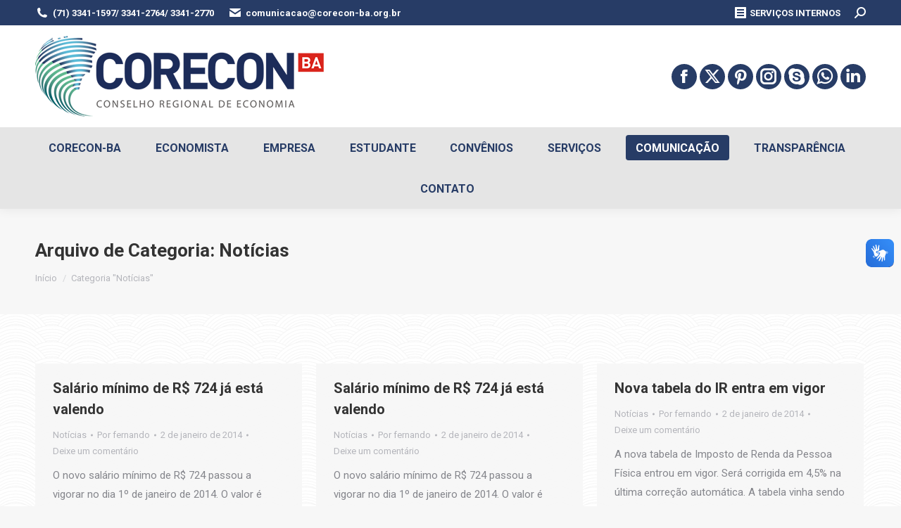

--- FILE ---
content_type: text/html; charset=UTF-8
request_url: http://www.corecon-ba.org.br/category/noticias/page/153/
body_size: 125993
content:
<!DOCTYPE html>
<!--[if !(IE 6) | !(IE 7) | !(IE 8)  ]><!-->
<html lang="pt-BR" class="no-js">
<!--<![endif]-->
<head>
	<meta charset="UTF-8" />
		<meta name="viewport" content="width=device-width, initial-scale=1, maximum-scale=1, user-scalable=0">
		<meta name="theme-color" content="#273c66"/>	<link rel="profile" href="https://gmpg.org/xfn/11" />
	<title>Notícias &#8211; Página: 153 &#8211; Corecon BA</title>
<meta name='robots' content='max-image-preview:large' />
	<style>img:is([sizes="auto" i], [sizes^="auto," i]) { contain-intrinsic-size: 3000px 1500px }</style>
	<link rel='dns-prefetch' href='//www.google.com' />
<link rel='dns-prefetch' href='//maps.googleapis.com' />
<link rel='dns-prefetch' href='//fonts.googleapis.com' />
<link rel="alternate" type="application/rss+xml" title="Feed para Corecon BA &raquo;" href="https://www.corecon-ba.org.br/feed/" />
<link rel="alternate" type="application/rss+xml" title="Feed de comentários para Corecon BA &raquo;" href="https://www.corecon-ba.org.br/comments/feed/" />
<link rel="alternate" type="application/rss+xml" title="Feed de categoria para Corecon BA &raquo; Notícias" href="https://www.corecon-ba.org.br/category/noticias/feed/" />
<script>
window._wpemojiSettings = {"baseUrl":"https:\/\/s.w.org\/images\/core\/emoji\/16.0.1\/72x72\/","ext":".png","svgUrl":"https:\/\/s.w.org\/images\/core\/emoji\/16.0.1\/svg\/","svgExt":".svg","source":{"concatemoji":"http:\/\/www.corecon-ba.org.br\/wp-includes\/js\/wp-emoji-release.min.js?ver=6.8.3"}};
/*! This file is auto-generated */
!function(s,n){var o,i,e;function c(e){try{var t={supportTests:e,timestamp:(new Date).valueOf()};sessionStorage.setItem(o,JSON.stringify(t))}catch(e){}}function p(e,t,n){e.clearRect(0,0,e.canvas.width,e.canvas.height),e.fillText(t,0,0);var t=new Uint32Array(e.getImageData(0,0,e.canvas.width,e.canvas.height).data),a=(e.clearRect(0,0,e.canvas.width,e.canvas.height),e.fillText(n,0,0),new Uint32Array(e.getImageData(0,0,e.canvas.width,e.canvas.height).data));return t.every(function(e,t){return e===a[t]})}function u(e,t){e.clearRect(0,0,e.canvas.width,e.canvas.height),e.fillText(t,0,0);for(var n=e.getImageData(16,16,1,1),a=0;a<n.data.length;a++)if(0!==n.data[a])return!1;return!0}function f(e,t,n,a){switch(t){case"flag":return n(e,"\ud83c\udff3\ufe0f\u200d\u26a7\ufe0f","\ud83c\udff3\ufe0f\u200b\u26a7\ufe0f")?!1:!n(e,"\ud83c\udde8\ud83c\uddf6","\ud83c\udde8\u200b\ud83c\uddf6")&&!n(e,"\ud83c\udff4\udb40\udc67\udb40\udc62\udb40\udc65\udb40\udc6e\udb40\udc67\udb40\udc7f","\ud83c\udff4\u200b\udb40\udc67\u200b\udb40\udc62\u200b\udb40\udc65\u200b\udb40\udc6e\u200b\udb40\udc67\u200b\udb40\udc7f");case"emoji":return!a(e,"\ud83e\udedf")}return!1}function g(e,t,n,a){var r="undefined"!=typeof WorkerGlobalScope&&self instanceof WorkerGlobalScope?new OffscreenCanvas(300,150):s.createElement("canvas"),o=r.getContext("2d",{willReadFrequently:!0}),i=(o.textBaseline="top",o.font="600 32px Arial",{});return e.forEach(function(e){i[e]=t(o,e,n,a)}),i}function t(e){var t=s.createElement("script");t.src=e,t.defer=!0,s.head.appendChild(t)}"undefined"!=typeof Promise&&(o="wpEmojiSettingsSupports",i=["flag","emoji"],n.supports={everything:!0,everythingExceptFlag:!0},e=new Promise(function(e){s.addEventListener("DOMContentLoaded",e,{once:!0})}),new Promise(function(t){var n=function(){try{var e=JSON.parse(sessionStorage.getItem(o));if("object"==typeof e&&"number"==typeof e.timestamp&&(new Date).valueOf()<e.timestamp+604800&&"object"==typeof e.supportTests)return e.supportTests}catch(e){}return null}();if(!n){if("undefined"!=typeof Worker&&"undefined"!=typeof OffscreenCanvas&&"undefined"!=typeof URL&&URL.createObjectURL&&"undefined"!=typeof Blob)try{var e="postMessage("+g.toString()+"("+[JSON.stringify(i),f.toString(),p.toString(),u.toString()].join(",")+"));",a=new Blob([e],{type:"text/javascript"}),r=new Worker(URL.createObjectURL(a),{name:"wpTestEmojiSupports"});return void(r.onmessage=function(e){c(n=e.data),r.terminate(),t(n)})}catch(e){}c(n=g(i,f,p,u))}t(n)}).then(function(e){for(var t in e)n.supports[t]=e[t],n.supports.everything=n.supports.everything&&n.supports[t],"flag"!==t&&(n.supports.everythingExceptFlag=n.supports.everythingExceptFlag&&n.supports[t]);n.supports.everythingExceptFlag=n.supports.everythingExceptFlag&&!n.supports.flag,n.DOMReady=!1,n.readyCallback=function(){n.DOMReady=!0}}).then(function(){return e}).then(function(){var e;n.supports.everything||(n.readyCallback(),(e=n.source||{}).concatemoji?t(e.concatemoji):e.wpemoji&&e.twemoji&&(t(e.twemoji),t(e.wpemoji)))}))}((window,document),window._wpemojiSettings);
</script>
<style id='wp-emoji-styles-inline-css'>

	img.wp-smiley, img.emoji {
		display: inline !important;
		border: none !important;
		box-shadow: none !important;
		height: 1em !important;
		width: 1em !important;
		margin: 0 0.07em !important;
		vertical-align: -0.1em !important;
		background: none !important;
		padding: 0 !important;
	}
</style>
<link rel='stylesheet' id='wp-block-library-css' href='http://www.corecon-ba.org.br/wp-includes/css/dist/block-library/style.min.css?ver=6.8.3' media='all' />
<style id='wp-block-library-theme-inline-css'>
.wp-block-audio :where(figcaption){color:#555;font-size:13px;text-align:center}.is-dark-theme .wp-block-audio :where(figcaption){color:#ffffffa6}.wp-block-audio{margin:0 0 1em}.wp-block-code{border:1px solid #ccc;border-radius:4px;font-family:Menlo,Consolas,monaco,monospace;padding:.8em 1em}.wp-block-embed :where(figcaption){color:#555;font-size:13px;text-align:center}.is-dark-theme .wp-block-embed :where(figcaption){color:#ffffffa6}.wp-block-embed{margin:0 0 1em}.blocks-gallery-caption{color:#555;font-size:13px;text-align:center}.is-dark-theme .blocks-gallery-caption{color:#ffffffa6}:root :where(.wp-block-image figcaption){color:#555;font-size:13px;text-align:center}.is-dark-theme :root :where(.wp-block-image figcaption){color:#ffffffa6}.wp-block-image{margin:0 0 1em}.wp-block-pullquote{border-bottom:4px solid;border-top:4px solid;color:currentColor;margin-bottom:1.75em}.wp-block-pullquote cite,.wp-block-pullquote footer,.wp-block-pullquote__citation{color:currentColor;font-size:.8125em;font-style:normal;text-transform:uppercase}.wp-block-quote{border-left:.25em solid;margin:0 0 1.75em;padding-left:1em}.wp-block-quote cite,.wp-block-quote footer{color:currentColor;font-size:.8125em;font-style:normal;position:relative}.wp-block-quote:where(.has-text-align-right){border-left:none;border-right:.25em solid;padding-left:0;padding-right:1em}.wp-block-quote:where(.has-text-align-center){border:none;padding-left:0}.wp-block-quote.is-large,.wp-block-quote.is-style-large,.wp-block-quote:where(.is-style-plain){border:none}.wp-block-search .wp-block-search__label{font-weight:700}.wp-block-search__button{border:1px solid #ccc;padding:.375em .625em}:where(.wp-block-group.has-background){padding:1.25em 2.375em}.wp-block-separator.has-css-opacity{opacity:.4}.wp-block-separator{border:none;border-bottom:2px solid;margin-left:auto;margin-right:auto}.wp-block-separator.has-alpha-channel-opacity{opacity:1}.wp-block-separator:not(.is-style-wide):not(.is-style-dots){width:100px}.wp-block-separator.has-background:not(.is-style-dots){border-bottom:none;height:1px}.wp-block-separator.has-background:not(.is-style-wide):not(.is-style-dots){height:2px}.wp-block-table{margin:0 0 1em}.wp-block-table td,.wp-block-table th{word-break:normal}.wp-block-table :where(figcaption){color:#555;font-size:13px;text-align:center}.is-dark-theme .wp-block-table :where(figcaption){color:#ffffffa6}.wp-block-video :where(figcaption){color:#555;font-size:13px;text-align:center}.is-dark-theme .wp-block-video :where(figcaption){color:#ffffffa6}.wp-block-video{margin:0 0 1em}:root :where(.wp-block-template-part.has-background){margin-bottom:0;margin-top:0;padding:1.25em 2.375em}
</style>
<style id='classic-theme-styles-inline-css'>
/*! This file is auto-generated */
.wp-block-button__link{color:#fff;background-color:#32373c;border-radius:9999px;box-shadow:none;text-decoration:none;padding:calc(.667em + 2px) calc(1.333em + 2px);font-size:1.125em}.wp-block-file__button{background:#32373c;color:#fff;text-decoration:none}
</style>
<style id='global-styles-inline-css'>
:root{--wp--preset--aspect-ratio--square: 1;--wp--preset--aspect-ratio--4-3: 4/3;--wp--preset--aspect-ratio--3-4: 3/4;--wp--preset--aspect-ratio--3-2: 3/2;--wp--preset--aspect-ratio--2-3: 2/3;--wp--preset--aspect-ratio--16-9: 16/9;--wp--preset--aspect-ratio--9-16: 9/16;--wp--preset--color--black: #000000;--wp--preset--color--cyan-bluish-gray: #abb8c3;--wp--preset--color--white: #FFF;--wp--preset--color--pale-pink: #f78da7;--wp--preset--color--vivid-red: #cf2e2e;--wp--preset--color--luminous-vivid-orange: #ff6900;--wp--preset--color--luminous-vivid-amber: #fcb900;--wp--preset--color--light-green-cyan: #7bdcb5;--wp--preset--color--vivid-green-cyan: #00d084;--wp--preset--color--pale-cyan-blue: #8ed1fc;--wp--preset--color--vivid-cyan-blue: #0693e3;--wp--preset--color--vivid-purple: #9b51e0;--wp--preset--color--accent: #273c66;--wp--preset--color--dark-gray: #111;--wp--preset--color--light-gray: #767676;--wp--preset--gradient--vivid-cyan-blue-to-vivid-purple: linear-gradient(135deg,rgba(6,147,227,1) 0%,rgb(155,81,224) 100%);--wp--preset--gradient--light-green-cyan-to-vivid-green-cyan: linear-gradient(135deg,rgb(122,220,180) 0%,rgb(0,208,130) 100%);--wp--preset--gradient--luminous-vivid-amber-to-luminous-vivid-orange: linear-gradient(135deg,rgba(252,185,0,1) 0%,rgba(255,105,0,1) 100%);--wp--preset--gradient--luminous-vivid-orange-to-vivid-red: linear-gradient(135deg,rgba(255,105,0,1) 0%,rgb(207,46,46) 100%);--wp--preset--gradient--very-light-gray-to-cyan-bluish-gray: linear-gradient(135deg,rgb(238,238,238) 0%,rgb(169,184,195) 100%);--wp--preset--gradient--cool-to-warm-spectrum: linear-gradient(135deg,rgb(74,234,220) 0%,rgb(151,120,209) 20%,rgb(207,42,186) 40%,rgb(238,44,130) 60%,rgb(251,105,98) 80%,rgb(254,248,76) 100%);--wp--preset--gradient--blush-light-purple: linear-gradient(135deg,rgb(255,206,236) 0%,rgb(152,150,240) 100%);--wp--preset--gradient--blush-bordeaux: linear-gradient(135deg,rgb(254,205,165) 0%,rgb(254,45,45) 50%,rgb(107,0,62) 100%);--wp--preset--gradient--luminous-dusk: linear-gradient(135deg,rgb(255,203,112) 0%,rgb(199,81,192) 50%,rgb(65,88,208) 100%);--wp--preset--gradient--pale-ocean: linear-gradient(135deg,rgb(255,245,203) 0%,rgb(182,227,212) 50%,rgb(51,167,181) 100%);--wp--preset--gradient--electric-grass: linear-gradient(135deg,rgb(202,248,128) 0%,rgb(113,206,126) 100%);--wp--preset--gradient--midnight: linear-gradient(135deg,rgb(2,3,129) 0%,rgb(40,116,252) 100%);--wp--preset--font-size--small: 13px;--wp--preset--font-size--medium: 20px;--wp--preset--font-size--large: 36px;--wp--preset--font-size--x-large: 42px;--wp--preset--spacing--20: 0.44rem;--wp--preset--spacing--30: 0.67rem;--wp--preset--spacing--40: 1rem;--wp--preset--spacing--50: 1.5rem;--wp--preset--spacing--60: 2.25rem;--wp--preset--spacing--70: 3.38rem;--wp--preset--spacing--80: 5.06rem;--wp--preset--shadow--natural: 6px 6px 9px rgba(0, 0, 0, 0.2);--wp--preset--shadow--deep: 12px 12px 50px rgba(0, 0, 0, 0.4);--wp--preset--shadow--sharp: 6px 6px 0px rgba(0, 0, 0, 0.2);--wp--preset--shadow--outlined: 6px 6px 0px -3px rgba(255, 255, 255, 1), 6px 6px rgba(0, 0, 0, 1);--wp--preset--shadow--crisp: 6px 6px 0px rgba(0, 0, 0, 1);}:where(.is-layout-flex){gap: 0.5em;}:where(.is-layout-grid){gap: 0.5em;}body .is-layout-flex{display: flex;}.is-layout-flex{flex-wrap: wrap;align-items: center;}.is-layout-flex > :is(*, div){margin: 0;}body .is-layout-grid{display: grid;}.is-layout-grid > :is(*, div){margin: 0;}:where(.wp-block-columns.is-layout-flex){gap: 2em;}:where(.wp-block-columns.is-layout-grid){gap: 2em;}:where(.wp-block-post-template.is-layout-flex){gap: 1.25em;}:where(.wp-block-post-template.is-layout-grid){gap: 1.25em;}.has-black-color{color: var(--wp--preset--color--black) !important;}.has-cyan-bluish-gray-color{color: var(--wp--preset--color--cyan-bluish-gray) !important;}.has-white-color{color: var(--wp--preset--color--white) !important;}.has-pale-pink-color{color: var(--wp--preset--color--pale-pink) !important;}.has-vivid-red-color{color: var(--wp--preset--color--vivid-red) !important;}.has-luminous-vivid-orange-color{color: var(--wp--preset--color--luminous-vivid-orange) !important;}.has-luminous-vivid-amber-color{color: var(--wp--preset--color--luminous-vivid-amber) !important;}.has-light-green-cyan-color{color: var(--wp--preset--color--light-green-cyan) !important;}.has-vivid-green-cyan-color{color: var(--wp--preset--color--vivid-green-cyan) !important;}.has-pale-cyan-blue-color{color: var(--wp--preset--color--pale-cyan-blue) !important;}.has-vivid-cyan-blue-color{color: var(--wp--preset--color--vivid-cyan-blue) !important;}.has-vivid-purple-color{color: var(--wp--preset--color--vivid-purple) !important;}.has-black-background-color{background-color: var(--wp--preset--color--black) !important;}.has-cyan-bluish-gray-background-color{background-color: var(--wp--preset--color--cyan-bluish-gray) !important;}.has-white-background-color{background-color: var(--wp--preset--color--white) !important;}.has-pale-pink-background-color{background-color: var(--wp--preset--color--pale-pink) !important;}.has-vivid-red-background-color{background-color: var(--wp--preset--color--vivid-red) !important;}.has-luminous-vivid-orange-background-color{background-color: var(--wp--preset--color--luminous-vivid-orange) !important;}.has-luminous-vivid-amber-background-color{background-color: var(--wp--preset--color--luminous-vivid-amber) !important;}.has-light-green-cyan-background-color{background-color: var(--wp--preset--color--light-green-cyan) !important;}.has-vivid-green-cyan-background-color{background-color: var(--wp--preset--color--vivid-green-cyan) !important;}.has-pale-cyan-blue-background-color{background-color: var(--wp--preset--color--pale-cyan-blue) !important;}.has-vivid-cyan-blue-background-color{background-color: var(--wp--preset--color--vivid-cyan-blue) !important;}.has-vivid-purple-background-color{background-color: var(--wp--preset--color--vivid-purple) !important;}.has-black-border-color{border-color: var(--wp--preset--color--black) !important;}.has-cyan-bluish-gray-border-color{border-color: var(--wp--preset--color--cyan-bluish-gray) !important;}.has-white-border-color{border-color: var(--wp--preset--color--white) !important;}.has-pale-pink-border-color{border-color: var(--wp--preset--color--pale-pink) !important;}.has-vivid-red-border-color{border-color: var(--wp--preset--color--vivid-red) !important;}.has-luminous-vivid-orange-border-color{border-color: var(--wp--preset--color--luminous-vivid-orange) !important;}.has-luminous-vivid-amber-border-color{border-color: var(--wp--preset--color--luminous-vivid-amber) !important;}.has-light-green-cyan-border-color{border-color: var(--wp--preset--color--light-green-cyan) !important;}.has-vivid-green-cyan-border-color{border-color: var(--wp--preset--color--vivid-green-cyan) !important;}.has-pale-cyan-blue-border-color{border-color: var(--wp--preset--color--pale-cyan-blue) !important;}.has-vivid-cyan-blue-border-color{border-color: var(--wp--preset--color--vivid-cyan-blue) !important;}.has-vivid-purple-border-color{border-color: var(--wp--preset--color--vivid-purple) !important;}.has-vivid-cyan-blue-to-vivid-purple-gradient-background{background: var(--wp--preset--gradient--vivid-cyan-blue-to-vivid-purple) !important;}.has-light-green-cyan-to-vivid-green-cyan-gradient-background{background: var(--wp--preset--gradient--light-green-cyan-to-vivid-green-cyan) !important;}.has-luminous-vivid-amber-to-luminous-vivid-orange-gradient-background{background: var(--wp--preset--gradient--luminous-vivid-amber-to-luminous-vivid-orange) !important;}.has-luminous-vivid-orange-to-vivid-red-gradient-background{background: var(--wp--preset--gradient--luminous-vivid-orange-to-vivid-red) !important;}.has-very-light-gray-to-cyan-bluish-gray-gradient-background{background: var(--wp--preset--gradient--very-light-gray-to-cyan-bluish-gray) !important;}.has-cool-to-warm-spectrum-gradient-background{background: var(--wp--preset--gradient--cool-to-warm-spectrum) !important;}.has-blush-light-purple-gradient-background{background: var(--wp--preset--gradient--blush-light-purple) !important;}.has-blush-bordeaux-gradient-background{background: var(--wp--preset--gradient--blush-bordeaux) !important;}.has-luminous-dusk-gradient-background{background: var(--wp--preset--gradient--luminous-dusk) !important;}.has-pale-ocean-gradient-background{background: var(--wp--preset--gradient--pale-ocean) !important;}.has-electric-grass-gradient-background{background: var(--wp--preset--gradient--electric-grass) !important;}.has-midnight-gradient-background{background: var(--wp--preset--gradient--midnight) !important;}.has-small-font-size{font-size: var(--wp--preset--font-size--small) !important;}.has-medium-font-size{font-size: var(--wp--preset--font-size--medium) !important;}.has-large-font-size{font-size: var(--wp--preset--font-size--large) !important;}.has-x-large-font-size{font-size: var(--wp--preset--font-size--x-large) !important;}
:where(.wp-block-post-template.is-layout-flex){gap: 1.25em;}:where(.wp-block-post-template.is-layout-grid){gap: 1.25em;}
:where(.wp-block-columns.is-layout-flex){gap: 2em;}:where(.wp-block-columns.is-layout-grid){gap: 2em;}
:root :where(.wp-block-pullquote){font-size: 1.5em;line-height: 1.6;}
</style>
<link rel='stylesheet' id='contact-form-7-css' href='http://www.corecon-ba.org.br/wp-content/plugins/contact-form-7/includes/css/styles.css?ver=6.1.1' media='all' />
<link rel='stylesheet' id='tp_twitter_plugin_css-css' href='http://www.corecon-ba.org.br/wp-content/plugins/recent-tweets-widget/tp_twitter_plugin.css?ver=1.0' media='screen' />
<link rel='stylesheet' id='the7-font-css' href='http://www.corecon-ba.org.br/wp-content/themes/dt-the7/fonts/icomoon-the7-font/icomoon-the7-font.min.css?ver=12.2.0' media='all' />
<link rel='stylesheet' id='the7-awesome-fonts-css' href='http://www.corecon-ba.org.br/wp-content/themes/dt-the7/fonts/FontAwesome/css/all.min.css?ver=12.2.0' media='all' />
<link rel='stylesheet' id='the7-awesome-fonts-back-css' href='http://www.corecon-ba.org.br/wp-content/themes/dt-the7/fonts/FontAwesome/back-compat.min.css?ver=12.2.0' media='all' />
<link rel='stylesheet' id='the7-Defaults-css' href='http://www.corecon-ba.org.br/wp-content/uploads/smile_fonts/Defaults/Defaults.css?ver=6.8.3' media='all' />
<link rel='stylesheet' id='the7-icomoon-brankic-32x32-css' href='http://www.corecon-ba.org.br/wp-content/uploads/smile_fonts/icomoon-brankic-32x32/icomoon-brankic-32x32.css?ver=6.8.3' media='all' />
<link rel='stylesheet' id='the7-icomoon-free-social-contact-16x16-css' href='http://www.corecon-ba.org.br/wp-content/uploads/smile_fonts/icomoon-free-social-contact-16x16/icomoon-free-social-contact-16x16.css?ver=6.8.3' media='all' />
<link rel='stylesheet' id='mimetypes-link-icons-css' href='http://www.corecon-ba.org.br/wp-content/plugins/mimetypes-link-icons/css/style.php?cssvars=[base64]&#038;ver=3.0' media='all' />
<link rel='stylesheet' id='style-css' href='http://www.corecon-ba.org.br/wp-content/plugins/simple-google-recaptcha/style.css?v=3.0&#038;ver=6.8.3' media='all' />
<link rel='stylesheet' id='dt-web-fonts-css' href='https://fonts.googleapis.com/css?family=Roboto:400,600,700%7CRoboto+Condensed:400,600,700' media='all' />
<link rel='stylesheet' id='dt-main-css' href='http://www.corecon-ba.org.br/wp-content/themes/dt-the7/css/main.min.css?ver=12.2.0' media='all' />
<style id='dt-main-inline-css'>
body #load {
  display: block;
  height: 100%;
  overflow: hidden;
  position: fixed;
  width: 100%;
  z-index: 9901;
  opacity: 1;
  visibility: visible;
  transition: all .35s ease-out;
}
.load-wrap {
  width: 100%;
  height: 100%;
  background-position: center center;
  background-repeat: no-repeat;
  text-align: center;
  display: -ms-flexbox;
  display: -ms-flex;
  display: flex;
  -ms-align-items: center;
  -ms-flex-align: center;
  align-items: center;
  -ms-flex-flow: column wrap;
  flex-flow: column wrap;
  -ms-flex-pack: center;
  -ms-justify-content: center;
  justify-content: center;
}
.load-wrap > svg {
  position: absolute;
  top: 50%;
  left: 50%;
  transform: translate(-50%,-50%);
}
#load {
  background: var(--the7-elementor-beautiful-loading-bg,#ffffff);
  --the7-beautiful-spinner-color2: var(--the7-beautiful-spinner-color,#273c66);
}

</style>
<link rel='stylesheet' id='the7-custom-scrollbar-css' href='http://www.corecon-ba.org.br/wp-content/themes/dt-the7/lib/custom-scrollbar/custom-scrollbar.min.css?ver=12.2.0' media='all' />
<link rel='stylesheet' id='the7-wpbakery-css' href='http://www.corecon-ba.org.br/wp-content/themes/dt-the7/css/wpbakery.min.css?ver=12.2.0' media='all' />
<link rel='stylesheet' id='the7-core-css' href='http://www.corecon-ba.org.br/wp-content/plugins/dt-the7-core/assets/css/post-type.min.css?ver=2.7.11' media='all' />
<link rel='stylesheet' id='the7-css-vars-css' href='http://www.corecon-ba.org.br/wp-content/uploads/the7-css/css-vars.css?ver=afe8d483714e' media='all' />
<link rel='stylesheet' id='dt-custom-css' href='http://www.corecon-ba.org.br/wp-content/uploads/the7-css/custom.css?ver=afe8d483714e' media='all' />
<link rel='stylesheet' id='dt-media-css' href='http://www.corecon-ba.org.br/wp-content/uploads/the7-css/media.css?ver=afe8d483714e' media='all' />
<link rel='stylesheet' id='the7-mega-menu-css' href='http://www.corecon-ba.org.br/wp-content/uploads/the7-css/mega-menu.css?ver=afe8d483714e' media='all' />
<link rel='stylesheet' id='the7-elements-albums-portfolio-css' href='http://www.corecon-ba.org.br/wp-content/uploads/the7-css/the7-elements-albums-portfolio.css?ver=afe8d483714e' media='all' />
<link rel='stylesheet' id='the7-elements-css' href='http://www.corecon-ba.org.br/wp-content/uploads/the7-css/post-type-dynamic.css?ver=afe8d483714e' media='all' />
<link rel='stylesheet' id='ultimate-vc-addons-style-min-css' href='http://www.corecon-ba.org.br/wp-content/plugins/Ultimate_VC_Addons/assets/min-css/ultimate.min.css?ver=3.21.1' media='all' />
<link rel='stylesheet' id='ultimate-vc-addons-icons-css' href='http://www.corecon-ba.org.br/wp-content/plugins/Ultimate_VC_Addons/assets/css/icons.css?ver=3.21.1' media='all' />
<link rel='stylesheet' id='ultimate-vc-addons-vidcons-css' href='http://www.corecon-ba.org.br/wp-content/plugins/Ultimate_VC_Addons/assets/fonts/vidcons.css?ver=3.21.1' media='all' />
<link rel='stylesheet' id='ultimate-vc-addons-selected-google-fonts-style-css' href='https://fonts.googleapis.com/css?family=ABeeZee:normal,italic|Poppins:normal,200,200italic,300,300italic,italic,500,500italic,600,600italic,700,700italic,800,800italic,900,900italic&#038;subset=devanagari,latin,latin-ext' media='all' />
<script src="http://www.corecon-ba.org.br/wp-includes/js/jquery/jquery.min.js?ver=3.7.1" id="jquery-core-js"></script>
<script src="http://www.corecon-ba.org.br/wp-includes/js/jquery/jquery-migrate.min.js?ver=3.4.1" id="jquery-migrate-js"></script>
<script id="sgr_recaptcha_main-js-extra">
var sgr_recaptcha = {"site_key":"6Lfl_XwUAAAAADRFrVYmXO3_pNP2o1ONtuieYZ8X"};
</script>
<script src="http://www.corecon-ba.org.br/wp-content/plugins/simple-google-recaptcha/main.js?v=3.0&amp;ver=6.8.3" id="sgr_recaptcha_main-js"></script>
<script src="https://www.google.com/recaptcha/api.js?hl=pt_BR&amp;onload=sgr&amp;render=explicit&amp;ver=6.8.3" id="sgr_recaptcha-js"></script>
<script id="dt-above-fold-js-extra">
var dtLocal = {"themeUrl":"http:\/\/www.corecon-ba.org.br\/wp-content\/themes\/dt-the7","passText":"Para ver esse post protegido, insira a senha abaixo:","moreButtonText":{"loading":"Carregando...","loadMore":"Veja mais"},"postID":"17387","ajaxurl":"https:\/\/www.corecon-ba.org.br\/wp-admin\/admin-ajax.php","REST":{"baseUrl":"https:\/\/www.corecon-ba.org.br\/wp-json\/the7\/v1","endpoints":{"sendMail":"\/send-mail"}},"contactMessages":{"required":"Campo obrigat\u00f3rio em branco!","terms":"Please accept the privacy policy.","fillTheCaptchaError":"Please, fill the captcha."},"captchaSiteKey":"","ajaxNonce":"be284ff5ee","pageData":{"type":"archive","template":"archive","layout":"masonry"},"themeSettings":{"smoothScroll":"off","lazyLoading":false,"desktopHeader":{"height":180},"ToggleCaptionEnabled":"disabled","ToggleCaption":"Navigation","floatingHeader":{"showAfter":150,"showMenu":true,"height":60,"logo":{"showLogo":false,"html":"<img class=\" preload-me\" src=\"http:\/\/www.corecon-ba.org.br\/wp-content\/themes\/dt-the7\/images\/logo-small-dummy.png\" srcset=\"http:\/\/www.corecon-ba.org.br\/wp-content\/themes\/dt-the7\/images\/logo-small-dummy.png 42w, http:\/\/www.corecon-ba.org.br\/wp-content\/themes\/dt-the7\/images\/logo-small-dummy-hd.png 84w\" width=\"42\" height=\"42\"   sizes=\"42px\" alt=\"Corecon BA\" \/>","url":"https:\/\/www.corecon-ba.org.br\/"}},"topLine":{"floatingTopLine":{"logo":{"showLogo":false,"html":""}}},"mobileHeader":{"firstSwitchPoint":1100,"secondSwitchPoint":778,"firstSwitchPointHeight":60,"secondSwitchPointHeight":60,"mobileToggleCaptionEnabled":"disabled","mobileToggleCaption":"Menu"},"stickyMobileHeaderFirstSwitch":{"logo":{"html":"<img class=\" preload-me\" src=\"https:\/\/www.corecon-ba.org.br\/wp-content\/uploads\/2018\/10\/CORECON-BA_2.png\" srcset=\"https:\/\/www.corecon-ba.org.br\/wp-content\/uploads\/2018\/10\/CORECON-BA_2.png 410w, https:\/\/www.corecon-ba.org.br\/wp-content\/uploads\/2018\/10\/CORECON-BA_2.png 410w\" width=\"410\" height=\"115\"   sizes=\"410px\" alt=\"Corecon BA\" \/>"}},"stickyMobileHeaderSecondSwitch":{"logo":{"html":"<img class=\" preload-me\" src=\"https:\/\/www.corecon-ba.org.br\/wp-content\/uploads\/2018\/10\/CORECON-BA_2.png\" srcset=\"https:\/\/www.corecon-ba.org.br\/wp-content\/uploads\/2018\/10\/CORECON-BA_2.png 410w, https:\/\/www.corecon-ba.org.br\/wp-content\/uploads\/2018\/10\/CORECON-BA_2.png 410w\" width=\"410\" height=\"115\"   sizes=\"410px\" alt=\"Corecon BA\" \/>"}},"sidebar":{"switchPoint":990},"boxedWidth":"1340px"},"VCMobileScreenWidth":"768"};
var dtShare = {"shareButtonText":{"facebook":"Share on Facebook","twitter":"Share on X","pinterest":"Pin it","linkedin":"Share on Linkedin","whatsapp":"Share on Whatsapp"},"overlayOpacity":"85"};
</script>
<script src="http://www.corecon-ba.org.br/wp-content/themes/dt-the7/js/above-the-fold.min.js?ver=12.2.0" id="dt-above-fold-js"></script>
<script src="http://www.corecon-ba.org.br/wp-content/plugins/Ultimate_VC_Addons/assets/min-js/modernizr-custom.min.js?ver=3.21.1" id="ultimate-vc-addons-modernizr-js"></script>
<script src="http://www.corecon-ba.org.br/wp-content/plugins/Ultimate_VC_Addons/assets/min-js/jquery-ui.min.js?ver=3.21.1" id="jquery_ui-js"></script>
<script src="https://maps.googleapis.com/maps/api/js" id="ultimate-vc-addons-googleapis-js"></script>
<script src="http://www.corecon-ba.org.br/wp-includes/js/jquery/ui/core.min.js?ver=1.13.3" id="jquery-ui-core-js"></script>
<script src="http://www.corecon-ba.org.br/wp-includes/js/jquery/ui/mouse.min.js?ver=1.13.3" id="jquery-ui-mouse-js"></script>
<script src="http://www.corecon-ba.org.br/wp-includes/js/jquery/ui/slider.min.js?ver=1.13.3" id="jquery-ui-slider-js"></script>
<script src="http://www.corecon-ba.org.br/wp-content/plugins/Ultimate_VC_Addons/assets/min-js/jquery-ui-labeledslider.min.js?ver=3.21.1" id="ultimate-vc-addons_range_tick-js"></script>
<script src="http://www.corecon-ba.org.br/wp-content/plugins/Ultimate_VC_Addons/assets/min-js/ultimate.min.js?ver=3.21.1" id="ultimate-vc-addons-script-js"></script>
<script src="http://www.corecon-ba.org.br/wp-content/plugins/Ultimate_VC_Addons/assets/min-js/modal-all.min.js?ver=3.21.1" id="ultimate-vc-addons-modal-all-js"></script>
<script src="http://www.corecon-ba.org.br/wp-content/plugins/Ultimate_VC_Addons/assets/min-js/jparallax.min.js?ver=3.21.1" id="ultimate-vc-addons-jquery.shake-js"></script>
<script src="http://www.corecon-ba.org.br/wp-content/plugins/Ultimate_VC_Addons/assets/min-js/vhparallax.min.js?ver=3.21.1" id="ultimate-vc-addons-jquery.vhparallax-js"></script>
<script src="http://www.corecon-ba.org.br/wp-content/plugins/Ultimate_VC_Addons/assets/min-js/ultimate_bg.min.js?ver=3.21.1" id="ultimate-vc-addons-row-bg-js"></script>
<script src="http://www.corecon-ba.org.br/wp-content/plugins/Ultimate_VC_Addons/assets/min-js/mb-YTPlayer.min.js?ver=3.21.1" id="ultimate-vc-addons-jquery.ytplayer-js"></script>
<script></script><link rel="https://api.w.org/" href="https://www.corecon-ba.org.br/wp-json/" /><link rel="alternate" title="JSON" type="application/json" href="https://www.corecon-ba.org.br/wp-json/wp/v2/categories/73" /><link rel="EditURI" type="application/rsd+xml" title="RSD" href="https://www.corecon-ba.org.br/xmlrpc.php?rsd" />
<meta name="generator" content="WordPress 6.8.3" />
<style>.recentcomments a{display:inline !important;padding:0 !important;margin:0 !important;}</style><meta name="generator" content="Powered by WPBakery Page Builder - drag and drop page builder for WordPress."/>
<script type="text/javascript" id="the7-loader-script">
document.addEventListener("DOMContentLoaded", function(event) {
	var load = document.getElementById("load");
	if(!load.classList.contains('loader-removed')){
		var removeLoading = setTimeout(function() {
			load.className += " loader-removed";
		}, 300);
	}
});
</script>
		<link rel="icon" href="https://www.corecon-ba.org.br/wp-content/uploads/2018/10/cropped-iconeAbas-32x32.png" sizes="32x32" />
<link rel="icon" href="https://www.corecon-ba.org.br/wp-content/uploads/2018/10/cropped-iconeAbas-192x192.png" sizes="192x192" />
<link rel="apple-touch-icon" href="https://www.corecon-ba.org.br/wp-content/uploads/2018/10/cropped-iconeAbas-180x180.png" />
<meta name="msapplication-TileImage" content="https://www.corecon-ba.org.br/wp-content/uploads/2018/10/cropped-iconeAbas-270x270.png" />
<noscript><style> .wpb_animate_when_almost_visible { opacity: 1; }</style></noscript></head>
<body id="the7-body" class="archive paged category category-noticias category-73 wp-embed-responsive paged-153 category-paged-153 wp-theme-dt-the7 the7-core-ver-2.7.11 layout-masonry description-under-image dt-responsive-on right-mobile-menu-close-icon ouside-menu-close-icon mobile-hamburger-close-bg-enable mobile-hamburger-close-bg-hover-enable  fade-medium-mobile-menu-close-icon fade-medium-menu-close-icon srcset-enabled btn-flat custom-btn-color custom-btn-hover-color phantom-slide phantom-shadow-decoration phantom-logo-off sticky-mobile-header top-header first-switch-logo-left first-switch-menu-right second-switch-logo-left second-switch-menu-right right-mobile-menu layzr-loading-on popup-message-style the7-ver-12.2.0 dt-fa-compatibility wpb-js-composer js-comp-ver-8.6.1 vc_responsive">
<!-- The7 12.2.0 -->
<div id="load" class="ring-loader">
	<div class="load-wrap">
<style type="text/css">
    .the7-spinner {
        width: 72px;
        height: 72px;
        position: relative;
    }
    .the7-spinner > div {
        border-radius: 50%;
        width: 9px;
        left: 0;
        box-sizing: border-box;
        display: block;
        position: absolute;
        border: 9px solid #fff;
        width: 72px;
        height: 72px;
    }
    .the7-spinner-ring-bg{
        opacity: 0.25;
    }
    div.the7-spinner-ring {
        animation: spinner-animation 0.8s cubic-bezier(1, 1, 1, 1) infinite;
        border-color:var(--the7-beautiful-spinner-color2) transparent transparent transparent;
    }

    @keyframes spinner-animation{
        from{
            transform: rotate(0deg);
        }
        to {
            transform: rotate(360deg);
        }
    }
</style>

<div class="the7-spinner">
    <div class="the7-spinner-ring-bg"></div>
    <div class="the7-spinner-ring"></div>
</div></div>
</div>
<div id="page" >
	<a class="skip-link screen-reader-text" href="#content">Pular para o conteúdo</a>

<div class="masthead classic-header justify bg-behind-menu widgets shadow-decoration shadow-mobile-header-decoration small-mobile-menu-icon dt-parent-menu-clickable show-sub-menu-on-hover show-device-logo show-mobile-logo"  role="banner">

	<div class="top-bar top-bar-line-hide">
	<div class="top-bar-bg" ></div>
	<div class="left-widgets mini-widgets"><span class="mini-contacts phone show-on-desktop in-top-bar-left in-menu-second-switch"><i class="fa-fw the7-mw-icon-phone-bold"></i> (71) 3341-1597/ 3341-2764/ 3341-2770</span><span class="mini-contacts email show-on-desktop near-logo-first-switch in-menu-second-switch"><i class="fa-fw the7-mw-icon-mail-bold"></i>comunicacao@corecon-ba.org.br</span></div><div class="right-widgets mini-widgets"><div class="mini-nav show-on-desktop near-logo-first-switch hide-on-second-switch select-type-menu list-type-menu-first-switch list-type-menu-second-switch"><ul id="top-menu"><li class="menu-item menu-item-type-post_type menu-item-object-page menu-item-18928 first depth-0"><a href='https://www.corecon-ba.org.br/registre-se/' data-level='1'><span class="menu-item-text"><span class="menu-text">Registre-se</span></span></a></li> <li class="menu-item menu-item-type-custom menu-item-object-custom menu-item-18929 depth-0"><a href='#' data-level='1'><span class="menu-item-text"><span class="menu-text">Empresa</span></span></a></li> <li class="menu-item menu-item-type-custom menu-item-object-custom menu-item-18930 last depth-0"><a href='#' data-level='1'><span class="menu-item-text"><span class="menu-text">Economista</span></span></a></li> </ul><div class="menu-select"><span class="customSelect1"><span class="customSelectInner"><i class=" the7-mw-icon-dropdown-menu-bold"></i>SERVIÇOS INTERNOS</span></span></div></div><div class="mini-search show-on-desktop near-logo-first-switch near-logo-second-switch popup-search custom-icon"><form class="searchform mini-widget-searchform" role="search" method="get" action="https://www.corecon-ba.org.br/">

	<div class="screen-reader-text">Search:</div>

	
		<a href="" class="submit text-disable"><i class=" mw-icon the7-mw-icon-search-bold"></i></a>
		<div class="popup-search-wrap">
			<input type="text" aria-label="Search" class="field searchform-s" name="s" value="" placeholder="Type and hit enter …" title="Search form"/>
			<a href="" class="search-icon"><i class="the7-mw-icon-search-bold"></i></a>
		</div>

			<input type="submit" class="assistive-text searchsubmit" value="Go!"/>
</form>
</div></div></div>

	<header class="header-bar">

		<div class="branding">
	<div id="site-title" class="assistive-text">Corecon BA</div>
	<div id="site-description" class="assistive-text">Conselho Regional de Economia</div>
	<a class="" href="https://www.corecon-ba.org.br/"><img class=" preload-me" src="https://www.corecon-ba.org.br/wp-content/uploads/2018/10/CORECON-BA_2.png" srcset="https://www.corecon-ba.org.br/wp-content/uploads/2018/10/CORECON-BA_2.png 410w, https://www.corecon-ba.org.br/wp-content/uploads/2018/10/CORECON-BA_2.png 410w" width="410" height="115"   sizes="410px" alt="Corecon BA" /><img class="mobile-logo preload-me" src="https://www.corecon-ba.org.br/wp-content/uploads/2018/10/CORECON-BA_2.png" srcset="https://www.corecon-ba.org.br/wp-content/uploads/2018/10/CORECON-BA_2.png 410w, https://www.corecon-ba.org.br/wp-content/uploads/2018/10/CORECON-BA_2.png 410w" width="410" height="115"   sizes="410px" alt="Corecon BA" /></a><div class="mini-widgets"></div><div class="mini-widgets"><div class="soc-ico show-on-desktop in-top-bar-right hide-on-second-switch accent-bg disabled-border border-off hover-custom-bg hover-disabled-border  hover-border-off"><a title="Facebook page opens in new window" href="https://www.facebook.com/coreconba/" target="_blank" class="facebook"><span class="soc-font-icon"></span><span class="screen-reader-text">Facebook page opens in new window</span></a><a title="X page opens in new window" href="#" target="_blank" class="twitter"><span class="soc-font-icon"></span><span class="screen-reader-text">X page opens in new window</span></a><a title="Pinterest page opens in new window" href="#" target="_blank" class="pinterest"><span class="soc-font-icon"></span><span class="screen-reader-text">Pinterest page opens in new window</span></a><a title="Instagram page opens in new window" href="#" target="_blank" class="instagram"><span class="soc-font-icon"></span><span class="screen-reader-text">Instagram page opens in new window</span></a><a title="Skype page opens in new window" href="#" target="_blank" class="skype"><span class="soc-font-icon"></span><span class="screen-reader-text">Skype page opens in new window</span></a><a title="Whatsapp page opens in new window" href="#" target="_blank" class="whatsapp"><span class="soc-font-icon"></span><span class="screen-reader-text">Whatsapp page opens in new window</span></a><a title="Linkedin page opens in new window" href="#" target="_blank" class="linkedin"><span class="soc-font-icon"></span><span class="screen-reader-text">Linkedin page opens in new window</span></a></div></div></div>

		<nav class="navigation">

			<ul id="primary-menu" class="main-nav bg-outline-decoration hover-outline-decoration hover-line-decoration active-bg-decoration"><li class="menu-item menu-item-type-post_type menu-item-object-page menu-item-home menu-item-has-children menu-item-650 first has-children depth-0"><a href='https://www.corecon-ba.org.br/' data-level='1'><span class="menu-item-text"><span class="menu-text">CORECON-BA</span></span></a><ul class="sub-nav level-arrows-on"><li class="menu-item menu-item-type-custom menu-item-object-custom menu-item-has-children menu-item-18566 first has-children depth-1"><a href='#' data-level='2'><span class="menu-item-text"><span class="menu-text">Institucional</span></span></a><ul class="sub-nav level-arrows-on"><li class="menu-item menu-item-type-post_type menu-item-object-page menu-item-18521 first depth-2"><a href='https://www.corecon-ba.org.br/o-conselho/' data-level='3'><span class="menu-item-text"><span class="menu-text">O Conselho</span></span></a></li> <li class="menu-item menu-item-type-post_type menu-item-object-page menu-item-18522 depth-2"><a href='https://www.corecon-ba.org.br/regimento-interno/' data-level='3'><span class="menu-item-text"><span class="menu-text">Regimento Interno</span></span></a></li> <li class="menu-item menu-item-type-post_type menu-item-object-page menu-item-23188 depth-2"><a href='https://www.corecon-ba.org.br/processo-eleitoral/' data-level='3'><span class="menu-item-text"><span class="menu-text">Processo Eleitoral</span></span></a></li> </ul></li> <li class="menu-item menu-item-type-post_type menu-item-object-page menu-item-18519 depth-1"><a href='https://www.corecon-ba.org.br/estrutura/' data-level='2'><span class="menu-item-text"><span class="menu-text">Estrutura</span></span></a></li> <li class="menu-item menu-item-type-post_type menu-item-object-page menu-item-22791 depth-1"><a href='https://www.corecon-ba.org.br/galeria-presidentes-coreconba/' data-level='2'><span class="menu-item-text"><span class="menu-text">Galeria de Presidentes</span></span></a></li> <li class="menu-item menu-item-type-post_type menu-item-object-page menu-item-22020 depth-1"><a href='https://www.corecon-ba.org.br/fiscalizacao/' data-level='2'><span class="menu-item-text"><span class="menu-text">Fiscalização</span></span></a></li> <li class="menu-item menu-item-type-custom menu-item-object-custom menu-item-has-children menu-item-18569 has-children depth-1"><a href='#' data-level='2'><span class="menu-item-text"><span class="menu-text">Legislação</span></span></a><ul class="sub-nav level-arrows-on"><li class="menu-item menu-item-type-post_type menu-item-object-page menu-item-22019 first depth-2"><a href='https://www.corecon-ba.org.br/consolidacao-das-normas/' data-level='3'><span class="menu-item-text"><span class="menu-text">Consolidação das Normas</span></span></a></li> <li class="menu-item menu-item-type-custom menu-item-object-custom menu-item-18571 depth-2"><a href='https://www.cofecon.gov.br/' data-level='3'><span class="menu-item-text"><span class="menu-text">Cofecon</span></span></a></li> </ul></li> <li class="menu-item menu-item-type-post_type menu-item-object-page menu-item-18530 depth-1"><a href='https://www.corecon-ba.org.br/conselho-federal-da-economia/' data-level='2'><span class="menu-item-text"><span class="menu-text">Conselho Federal da Economia</span></span></a></li> </ul></li> <li class="menu-item menu-item-type-custom menu-item-object-custom menu-item-has-children menu-item-18523 has-children depth-0"><a href='#' data-level='1'><span class="menu-item-text"><span class="menu-text">ECONOMISTA</span></span></a><ul class="sub-nav level-arrows-on"><li class="menu-item menu-item-type-post_type menu-item-object-page menu-item-has-children menu-item-21662 first has-children depth-1"><a href='https://www.corecon-ba.org.br/nucleo-de-pericia-economico-financeira/' data-level='2'><span class="menu-item-text"><span class="menu-text">Núcleo de Perícia</span></span></a><ul class="sub-nav level-arrows-on"><li class="menu-item menu-item-type-post_type menu-item-object-page menu-item-21979 first depth-2"><a href='https://www.corecon-ba.org.br/nucleo-de-pericia-economico-financeira/apresentacao/' data-level='3'><span class="menu-item-text"><span class="menu-text">Apresentação</span></span></a></li> <li class="menu-item menu-item-type-post_type menu-item-object-page menu-item-21982 depth-2"><a href='https://www.corecon-ba.org.br/nucleo-de-pericia-economico-financeira/banco-de-laudos/' data-level='3'><span class="menu-item-text"><span class="menu-text">Acervo Virtual</span></span></a></li> </ul></li> <li class="menu-item menu-item-type-post_type menu-item-object-page menu-item-18532 depth-1"><a href='https://www.corecon-ba.org.br/o-profissional/' data-level='2'><span class="menu-item-text"><span class="menu-text">O Profissional</span></span></a></li> <li class="menu-item menu-item-type-post_type menu-item-object-page menu-item-18537 depth-1"><a href='https://www.corecon-ba.org.br/legislacao-e-codigo-de-etica-2/' data-level='2'><span class="menu-item-text"><span class="menu-text">Legislação e Código de Ética</span></span></a></li> <li class="menu-item menu-item-type-post_type menu-item-object-page menu-item-18533 depth-1"><a href='https://www.corecon-ba.org.br/registro/' data-level='2'><span class="menu-item-text"><span class="menu-text">Registro</span></span></a></li> <li class="menu-item menu-item-type-post_type menu-item-object-page menu-item-18527 depth-1"><a href='https://www.corecon-ba.org.br/banco-de-curriculos/' data-level='2'><span class="menu-item-text"><span class="menu-text">Banco de Currículos</span></span></a></li> <li class="menu-item menu-item-type-post_type menu-item-object-page menu-item-18531 depth-1"><a href='https://www.corecon-ba.org.br/economistas-registrados/' data-level='2'><span class="menu-item-text"><span class="menu-text">Economistas registrados/as</span></span></a></li> <li class="menu-item menu-item-type-post_type menu-item-object-page menu-item-18529 depth-1"><a href='https://www.corecon-ba.org.br/concursos-e-oportunidades/' data-level='2'><span class="menu-item-text"><span class="menu-text">Concursos e Oportunidades</span></span></a></li> <li class="menu-item menu-item-type-post_type menu-item-object-page menu-item-18526 depth-1"><a href='https://www.corecon-ba.org.br/atualizacao-cadastral/' data-level='2'><span class="menu-item-text"><span class="menu-text">Atualização Cadastral</span></span></a></li> <li class="menu-item menu-item-type-post_type menu-item-object-page menu-item-18535 depth-1"><a href='https://www.corecon-ba.org.br/solicitacao-de-certidao-e-art/' data-level='2'><span class="menu-item-text"><span class="menu-text">Solicitação de Certidão e ART</span></span></a></li> <li class="menu-item menu-item-type-post_type menu-item-object-page menu-item-18534 depth-1"><a href='https://www.corecon-ba.org.br/solicitacao-de-2a-via-de-carteira/' data-level='2'><span class="menu-item-text"><span class="menu-text">Solicitação de 2ª via de carteira</span></span></a></li> <li class="menu-item menu-item-type-post_type menu-item-object-page menu-item-18528 depth-1"><a href='https://www.corecon-ba.org.br/cancelamento-de-registro-2/' data-level='2'><span class="menu-item-text"><span class="menu-text">Cancelamento de Registro</span></span></a></li> <li class="menu-item menu-item-type-post_type menu-item-object-page menu-item-18536 depth-1"><a href='https://www.corecon-ba.org.br/suspencao-de-registro/' data-level='2'><span class="menu-item-text"><span class="menu-text">Suspensão de Registro</span></span></a></li> </ul></li> <li class="menu-item menu-item-type-custom menu-item-object-custom menu-item-has-children menu-item-18583 has-children depth-0"><a href='#' data-level='1'><span class="menu-item-text"><span class="menu-text">EMPRESA</span></span></a><ul class="sub-nav level-arrows-on"><li class="menu-item menu-item-type-post_type menu-item-object-page menu-item-21233 first depth-1"><a href='https://www.corecon-ba.org.br/obrigatoriedade-de-registro/' data-level='2'><span class="menu-item-text"><span class="menu-text">Obrigatoriedade de Registro</span></span></a></li> <li class="menu-item menu-item-type-post_type menu-item-object-page menu-item-21232 depth-1"><a href='https://www.corecon-ba.org.br/obrigatoriedade-do-pagamento-da-anuidade/' data-level='2'><span class="menu-item-text"><span class="menu-text">Obrigatoriedade do pagamento da anuidade</span></span></a></li> <li class="menu-item menu-item-type-post_type menu-item-object-page menu-item-21231 depth-1"><a href='https://www.corecon-ba.org.br/economista-responsavel-como-registrar/' data-level='2'><span class="menu-item-text"><span class="menu-text">Economista responsável – como registrar</span></span></a></li> <li class="menu-item menu-item-type-post_type menu-item-object-page menu-item-21227 depth-1"><a href='https://www.corecon-ba.org.br/registro-pj/' data-level='2'><span class="menu-item-text"><span class="menu-text">Registro</span></span></a></li> <li class="menu-item menu-item-type-post_type menu-item-object-page menu-item-21224 depth-1"><a href='https://www.corecon-ba.org.br/atualizacao-cadastral-2/' data-level='2'><span class="menu-item-text"><span class="menu-text">Atualização cadastral</span></span></a></li> <li class="menu-item menu-item-type-post_type menu-item-object-page menu-item-21222 depth-1"><a href='https://www.corecon-ba.org.br/regularidade/' data-level='2'><span class="menu-item-text"><span class="menu-text">Regularidade</span></span></a></li> <li class="menu-item menu-item-type-post_type menu-item-object-page menu-item-21221 depth-1"><a href='https://www.corecon-ba.org.br/acervo-tecnico/' data-level='2'><span class="menu-item-text"><span class="menu-text">Acervo técnico</span></span></a></li> <li class="menu-item menu-item-type-post_type menu-item-object-page menu-item-21220 depth-1"><a href='https://www.corecon-ba.org.br/cancelamento/' data-level='2'><span class="menu-item-text"><span class="menu-text">Cancelamento</span></span></a></li> <li class="menu-item menu-item-type-post_type menu-item-object-page menu-item-21219 depth-1"><a href='https://www.corecon-ba.org.br/debitos-em-atraso-e-parcelamento/' data-level='2'><span class="menu-item-text"><span class="menu-text">Débitos em atraso e parcelamento</span></span></a></li> </ul></li> <li class="menu-item menu-item-type-custom menu-item-object-custom menu-item-has-children menu-item-18524 has-children depth-0"><a href='#' data-level='1'><span class="menu-item-text"><span class="menu-text">ESTUDANTE</span></span></a><ul class="sub-nav level-arrows-on"><li class="menu-item menu-item-type-post_type menu-item-object-page menu-item-18540 first depth-1"><a href='https://www.corecon-ba.org.br/premio-de-monografia/' data-level='2'><span class="menu-item-text"><span class="menu-text">Prêmio de Monografia</span></span></a></li> <li class="menu-item menu-item-type-custom menu-item-object-custom menu-item-18582 depth-1"><a href='#' data-level='2'><span class="menu-item-text"><span class="menu-text">Gincana de Economia</span></span></a></li> <li class="menu-item menu-item-type-post_type menu-item-object-page menu-item-18538 depth-1"><a href='https://www.corecon-ba.org.br/corecon-academico/' data-level='2'><span class="menu-item-text"><span class="menu-text">Corecon Acadêmico</span></span></a></li> <li class="menu-item menu-item-type-post_type menu-item-object-page menu-item-18539 depth-1"><a href='https://www.corecon-ba.org.br/faculdades/' data-level='2'><span class="menu-item-text"><span class="menu-text">Faculdades de Economia</span></span></a></li> </ul></li> <li class="menu-item menu-item-type-post_type menu-item-object-page menu-item-21393 depth-0"><a href='https://www.corecon-ba.org.br/convenios/' data-level='1'><span class="menu-item-text"><span class="menu-text">CONVÊNIOS</span></span></a></li> <li class="menu-item menu-item-type-custom menu-item-object-custom menu-item-has-children menu-item-18580 has-children depth-0"><a href='#' data-level='1'><span class="menu-item-text"><span class="menu-text">SERVIÇOS</span></span></a><ul class="sub-nav level-arrows-on"><li class="menu-item menu-item-type-custom menu-item-object-custom menu-item-18581 first depth-1"><a href='#' data-level='2'><span class="menu-item-text"><span class="menu-text">Inclusão de links do sistema Siscaf Web</span></span></a></li> </ul></li> <li class="menu-item menu-item-type-custom menu-item-object-custom current-menu-ancestor current-menu-parent menu-item-has-children menu-item-21188 act has-children depth-0"><a href='#' data-level='1'><span class="menu-item-text"><span class="menu-text">COMUNICAÇÃO</span></span></a><ul class="sub-nav level-arrows-on"><li class="menu-item menu-item-type-taxonomy menu-item-object-category menu-item-18544 first depth-1"><a href='https://www.corecon-ba.org.br/category/agenda/' data-level='2'><span class="menu-item-text"><span class="menu-text">Agenda</span></span></a></li> <li class="menu-item menu-item-type-taxonomy menu-item-object-category menu-item-18545 depth-1"><a href='https://www.corecon-ba.org.br/category/artigos/' data-level='2'><span class="menu-item-text"><span class="menu-text">Artigos</span></span></a></li> <li class="menu-item menu-item-type-post_type menu-item-object-page menu-item-18575 depth-1"><a href='https://www.corecon-ba.org.br/arquivos-para-downloads-formularios/' data-level='2'><span class="menu-item-text"><span class="menu-text">Arquivos para Downloads</span></span></a></li> <li class="menu-item menu-item-type-taxonomy menu-item-object-category menu-item-18547 depth-1"><a href='https://www.corecon-ba.org.br/category/boletins/' data-level='2'><span class="menu-item-text"><span class="menu-text">Boletins</span></span></a></li> <li class="menu-item menu-item-type-taxonomy menu-item-object-category menu-item-18550 depth-1"><a href='https://www.corecon-ba.org.br/category/dicas/' data-level='2'><span class="menu-item-text"><span class="menu-text">Dicas</span></span></a></li> <li class="menu-item menu-item-type-taxonomy menu-item-object-category menu-item-18551 depth-1"><a href='https://www.corecon-ba.org.br/category/entrevistas/' data-level='2'><span class="menu-item-text"><span class="menu-text">Entrevistas</span></span></a></li> <li class="menu-item menu-item-type-taxonomy menu-item-object-category menu-item-18578 depth-1"><a href='https://www.corecon-ba.org.br/category/eventos/' data-level='2'><span class="menu-item-text"><span class="menu-text">Eventos</span></span></a></li> <li class="menu-item menu-item-type-custom menu-item-object-custom menu-item-21234 depth-1"><a href='#' data-level='2'><span class="menu-item-text"><span class="menu-text">Fórum de Perícias Econômico Financeira</span></span></a></li> <li class="menu-item menu-item-type-taxonomy menu-item-object-category current-menu-item menu-item-18552 act depth-1"><a href='https://www.corecon-ba.org.br/category/noticias/' data-level='2'><span class="menu-item-text"><span class="menu-text">Notícias</span></span></a></li> <li class="menu-item menu-item-type-post_type menu-item-object-page menu-item-18542 depth-1"><a href='https://www.corecon-ba.org.br/publicacoes-e-livros/' data-level='2'><span class="menu-item-text"><span class="menu-text">Publicações e Livros</span></span></a></li> <li class="menu-item menu-item-type-taxonomy menu-item-object-category menu-item-18576 depth-1"><a href='https://www.corecon-ba.org.br/category/trabalhos-tecnicos-e-cientificos/' data-level='2'><span class="menu-item-text"><span class="menu-text">Trabalhos Técnicos e Científicos</span></span></a></li> </ul></li> <li class="menu-item menu-item-type-custom menu-item-object-custom menu-item-18525 depth-0"><a href='http://transparencia.corecon-ba.org.br' data-level='1'><span class="menu-item-text"><span class="menu-text">TRANSPARÊNCIA</span></span></a></li> <li class="menu-item menu-item-type-post_type menu-item-object-page menu-item-646 last depth-0"><a href='https://www.corecon-ba.org.br/contact/' data-level='1'><span class="menu-item-text"><span class="menu-text">CONTATO</span></span></a></li> </ul>
			
		</nav>

	</header>

</div>
<div role="navigation" aria-label="Main Menu" class="dt-mobile-header mobile-menu-show-divider">
	<div class="dt-close-mobile-menu-icon" aria-label="Close" role="button" tabindex="0"><div class="close-line-wrap"><span class="close-line"></span><span class="close-line"></span><span class="close-line"></span></div></div>	<ul id="mobile-menu" class="mobile-main-nav">
		<li class="menu-item menu-item-type-post_type menu-item-object-page menu-item-home menu-item-has-children menu-item-650 first has-children depth-0"><a href='https://www.corecon-ba.org.br/' data-level='1'><span class="menu-item-text"><span class="menu-text">CORECON-BA</span></span></a><ul class="sub-nav level-arrows-on"><li class="menu-item menu-item-type-custom menu-item-object-custom menu-item-has-children menu-item-18566 first has-children depth-1"><a href='#' data-level='2'><span class="menu-item-text"><span class="menu-text">Institucional</span></span></a><ul class="sub-nav level-arrows-on"><li class="menu-item menu-item-type-post_type menu-item-object-page menu-item-18521 first depth-2"><a href='https://www.corecon-ba.org.br/o-conselho/' data-level='3'><span class="menu-item-text"><span class="menu-text">O Conselho</span></span></a></li> <li class="menu-item menu-item-type-post_type menu-item-object-page menu-item-18522 depth-2"><a href='https://www.corecon-ba.org.br/regimento-interno/' data-level='3'><span class="menu-item-text"><span class="menu-text">Regimento Interno</span></span></a></li> <li class="menu-item menu-item-type-post_type menu-item-object-page menu-item-23188 depth-2"><a href='https://www.corecon-ba.org.br/processo-eleitoral/' data-level='3'><span class="menu-item-text"><span class="menu-text">Processo Eleitoral</span></span></a></li> </ul></li> <li class="menu-item menu-item-type-post_type menu-item-object-page menu-item-18519 depth-1"><a href='https://www.corecon-ba.org.br/estrutura/' data-level='2'><span class="menu-item-text"><span class="menu-text">Estrutura</span></span></a></li> <li class="menu-item menu-item-type-post_type menu-item-object-page menu-item-22791 depth-1"><a href='https://www.corecon-ba.org.br/galeria-presidentes-coreconba/' data-level='2'><span class="menu-item-text"><span class="menu-text">Galeria de Presidentes</span></span></a></li> <li class="menu-item menu-item-type-post_type menu-item-object-page menu-item-22020 depth-1"><a href='https://www.corecon-ba.org.br/fiscalizacao/' data-level='2'><span class="menu-item-text"><span class="menu-text">Fiscalização</span></span></a></li> <li class="menu-item menu-item-type-custom menu-item-object-custom menu-item-has-children menu-item-18569 has-children depth-1"><a href='#' data-level='2'><span class="menu-item-text"><span class="menu-text">Legislação</span></span></a><ul class="sub-nav level-arrows-on"><li class="menu-item menu-item-type-post_type menu-item-object-page menu-item-22019 first depth-2"><a href='https://www.corecon-ba.org.br/consolidacao-das-normas/' data-level='3'><span class="menu-item-text"><span class="menu-text">Consolidação das Normas</span></span></a></li> <li class="menu-item menu-item-type-custom menu-item-object-custom menu-item-18571 depth-2"><a href='https://www.cofecon.gov.br/' data-level='3'><span class="menu-item-text"><span class="menu-text">Cofecon</span></span></a></li> </ul></li> <li class="menu-item menu-item-type-post_type menu-item-object-page menu-item-18530 depth-1"><a href='https://www.corecon-ba.org.br/conselho-federal-da-economia/' data-level='2'><span class="menu-item-text"><span class="menu-text">Conselho Federal da Economia</span></span></a></li> </ul></li> <li class="menu-item menu-item-type-custom menu-item-object-custom menu-item-has-children menu-item-18523 has-children depth-0"><a href='#' data-level='1'><span class="menu-item-text"><span class="menu-text">ECONOMISTA</span></span></a><ul class="sub-nav level-arrows-on"><li class="menu-item menu-item-type-post_type menu-item-object-page menu-item-has-children menu-item-21662 first has-children depth-1"><a href='https://www.corecon-ba.org.br/nucleo-de-pericia-economico-financeira/' data-level='2'><span class="menu-item-text"><span class="menu-text">Núcleo de Perícia</span></span></a><ul class="sub-nav level-arrows-on"><li class="menu-item menu-item-type-post_type menu-item-object-page menu-item-21979 first depth-2"><a href='https://www.corecon-ba.org.br/nucleo-de-pericia-economico-financeira/apresentacao/' data-level='3'><span class="menu-item-text"><span class="menu-text">Apresentação</span></span></a></li> <li class="menu-item menu-item-type-post_type menu-item-object-page menu-item-21982 depth-2"><a href='https://www.corecon-ba.org.br/nucleo-de-pericia-economico-financeira/banco-de-laudos/' data-level='3'><span class="menu-item-text"><span class="menu-text">Acervo Virtual</span></span></a></li> </ul></li> <li class="menu-item menu-item-type-post_type menu-item-object-page menu-item-18532 depth-1"><a href='https://www.corecon-ba.org.br/o-profissional/' data-level='2'><span class="menu-item-text"><span class="menu-text">O Profissional</span></span></a></li> <li class="menu-item menu-item-type-post_type menu-item-object-page menu-item-18537 depth-1"><a href='https://www.corecon-ba.org.br/legislacao-e-codigo-de-etica-2/' data-level='2'><span class="menu-item-text"><span class="menu-text">Legislação e Código de Ética</span></span></a></li> <li class="menu-item menu-item-type-post_type menu-item-object-page menu-item-18533 depth-1"><a href='https://www.corecon-ba.org.br/registro/' data-level='2'><span class="menu-item-text"><span class="menu-text">Registro</span></span></a></li> <li class="menu-item menu-item-type-post_type menu-item-object-page menu-item-18527 depth-1"><a href='https://www.corecon-ba.org.br/banco-de-curriculos/' data-level='2'><span class="menu-item-text"><span class="menu-text">Banco de Currículos</span></span></a></li> <li class="menu-item menu-item-type-post_type menu-item-object-page menu-item-18531 depth-1"><a href='https://www.corecon-ba.org.br/economistas-registrados/' data-level='2'><span class="menu-item-text"><span class="menu-text">Economistas registrados/as</span></span></a></li> <li class="menu-item menu-item-type-post_type menu-item-object-page menu-item-18529 depth-1"><a href='https://www.corecon-ba.org.br/concursos-e-oportunidades/' data-level='2'><span class="menu-item-text"><span class="menu-text">Concursos e Oportunidades</span></span></a></li> <li class="menu-item menu-item-type-post_type menu-item-object-page menu-item-18526 depth-1"><a href='https://www.corecon-ba.org.br/atualizacao-cadastral/' data-level='2'><span class="menu-item-text"><span class="menu-text">Atualização Cadastral</span></span></a></li> <li class="menu-item menu-item-type-post_type menu-item-object-page menu-item-18535 depth-1"><a href='https://www.corecon-ba.org.br/solicitacao-de-certidao-e-art/' data-level='2'><span class="menu-item-text"><span class="menu-text">Solicitação de Certidão e ART</span></span></a></li> <li class="menu-item menu-item-type-post_type menu-item-object-page menu-item-18534 depth-1"><a href='https://www.corecon-ba.org.br/solicitacao-de-2a-via-de-carteira/' data-level='2'><span class="menu-item-text"><span class="menu-text">Solicitação de 2ª via de carteira</span></span></a></li> <li class="menu-item menu-item-type-post_type menu-item-object-page menu-item-18528 depth-1"><a href='https://www.corecon-ba.org.br/cancelamento-de-registro-2/' data-level='2'><span class="menu-item-text"><span class="menu-text">Cancelamento de Registro</span></span></a></li> <li class="menu-item menu-item-type-post_type menu-item-object-page menu-item-18536 depth-1"><a href='https://www.corecon-ba.org.br/suspencao-de-registro/' data-level='2'><span class="menu-item-text"><span class="menu-text">Suspensão de Registro</span></span></a></li> </ul></li> <li class="menu-item menu-item-type-custom menu-item-object-custom menu-item-has-children menu-item-18583 has-children depth-0"><a href='#' data-level='1'><span class="menu-item-text"><span class="menu-text">EMPRESA</span></span></a><ul class="sub-nav level-arrows-on"><li class="menu-item menu-item-type-post_type menu-item-object-page menu-item-21233 first depth-1"><a href='https://www.corecon-ba.org.br/obrigatoriedade-de-registro/' data-level='2'><span class="menu-item-text"><span class="menu-text">Obrigatoriedade de Registro</span></span></a></li> <li class="menu-item menu-item-type-post_type menu-item-object-page menu-item-21232 depth-1"><a href='https://www.corecon-ba.org.br/obrigatoriedade-do-pagamento-da-anuidade/' data-level='2'><span class="menu-item-text"><span class="menu-text">Obrigatoriedade do pagamento da anuidade</span></span></a></li> <li class="menu-item menu-item-type-post_type menu-item-object-page menu-item-21231 depth-1"><a href='https://www.corecon-ba.org.br/economista-responsavel-como-registrar/' data-level='2'><span class="menu-item-text"><span class="menu-text">Economista responsável – como registrar</span></span></a></li> <li class="menu-item menu-item-type-post_type menu-item-object-page menu-item-21227 depth-1"><a href='https://www.corecon-ba.org.br/registro-pj/' data-level='2'><span class="menu-item-text"><span class="menu-text">Registro</span></span></a></li> <li class="menu-item menu-item-type-post_type menu-item-object-page menu-item-21224 depth-1"><a href='https://www.corecon-ba.org.br/atualizacao-cadastral-2/' data-level='2'><span class="menu-item-text"><span class="menu-text">Atualização cadastral</span></span></a></li> <li class="menu-item menu-item-type-post_type menu-item-object-page menu-item-21222 depth-1"><a href='https://www.corecon-ba.org.br/regularidade/' data-level='2'><span class="menu-item-text"><span class="menu-text">Regularidade</span></span></a></li> <li class="menu-item menu-item-type-post_type menu-item-object-page menu-item-21221 depth-1"><a href='https://www.corecon-ba.org.br/acervo-tecnico/' data-level='2'><span class="menu-item-text"><span class="menu-text">Acervo técnico</span></span></a></li> <li class="menu-item menu-item-type-post_type menu-item-object-page menu-item-21220 depth-1"><a href='https://www.corecon-ba.org.br/cancelamento/' data-level='2'><span class="menu-item-text"><span class="menu-text">Cancelamento</span></span></a></li> <li class="menu-item menu-item-type-post_type menu-item-object-page menu-item-21219 depth-1"><a href='https://www.corecon-ba.org.br/debitos-em-atraso-e-parcelamento/' data-level='2'><span class="menu-item-text"><span class="menu-text">Débitos em atraso e parcelamento</span></span></a></li> </ul></li> <li class="menu-item menu-item-type-custom menu-item-object-custom menu-item-has-children menu-item-18524 has-children depth-0"><a href='#' data-level='1'><span class="menu-item-text"><span class="menu-text">ESTUDANTE</span></span></a><ul class="sub-nav level-arrows-on"><li class="menu-item menu-item-type-post_type menu-item-object-page menu-item-18540 first depth-1"><a href='https://www.corecon-ba.org.br/premio-de-monografia/' data-level='2'><span class="menu-item-text"><span class="menu-text">Prêmio de Monografia</span></span></a></li> <li class="menu-item menu-item-type-custom menu-item-object-custom menu-item-18582 depth-1"><a href='#' data-level='2'><span class="menu-item-text"><span class="menu-text">Gincana de Economia</span></span></a></li> <li class="menu-item menu-item-type-post_type menu-item-object-page menu-item-18538 depth-1"><a href='https://www.corecon-ba.org.br/corecon-academico/' data-level='2'><span class="menu-item-text"><span class="menu-text">Corecon Acadêmico</span></span></a></li> <li class="menu-item menu-item-type-post_type menu-item-object-page menu-item-18539 depth-1"><a href='https://www.corecon-ba.org.br/faculdades/' data-level='2'><span class="menu-item-text"><span class="menu-text">Faculdades de Economia</span></span></a></li> </ul></li> <li class="menu-item menu-item-type-post_type menu-item-object-page menu-item-21393 depth-0"><a href='https://www.corecon-ba.org.br/convenios/' data-level='1'><span class="menu-item-text"><span class="menu-text">CONVÊNIOS</span></span></a></li> <li class="menu-item menu-item-type-custom menu-item-object-custom menu-item-has-children menu-item-18580 has-children depth-0"><a href='#' data-level='1'><span class="menu-item-text"><span class="menu-text">SERVIÇOS</span></span></a><ul class="sub-nav level-arrows-on"><li class="menu-item menu-item-type-custom menu-item-object-custom menu-item-18581 first depth-1"><a href='#' data-level='2'><span class="menu-item-text"><span class="menu-text">Inclusão de links do sistema Siscaf Web</span></span></a></li> </ul></li> <li class="menu-item menu-item-type-custom menu-item-object-custom current-menu-ancestor current-menu-parent menu-item-has-children menu-item-21188 act has-children depth-0"><a href='#' data-level='1'><span class="menu-item-text"><span class="menu-text">COMUNICAÇÃO</span></span></a><ul class="sub-nav level-arrows-on"><li class="menu-item menu-item-type-taxonomy menu-item-object-category menu-item-18544 first depth-1"><a href='https://www.corecon-ba.org.br/category/agenda/' data-level='2'><span class="menu-item-text"><span class="menu-text">Agenda</span></span></a></li> <li class="menu-item menu-item-type-taxonomy menu-item-object-category menu-item-18545 depth-1"><a href='https://www.corecon-ba.org.br/category/artigos/' data-level='2'><span class="menu-item-text"><span class="menu-text">Artigos</span></span></a></li> <li class="menu-item menu-item-type-post_type menu-item-object-page menu-item-18575 depth-1"><a href='https://www.corecon-ba.org.br/arquivos-para-downloads-formularios/' data-level='2'><span class="menu-item-text"><span class="menu-text">Arquivos para Downloads</span></span></a></li> <li class="menu-item menu-item-type-taxonomy menu-item-object-category menu-item-18547 depth-1"><a href='https://www.corecon-ba.org.br/category/boletins/' data-level='2'><span class="menu-item-text"><span class="menu-text">Boletins</span></span></a></li> <li class="menu-item menu-item-type-taxonomy menu-item-object-category menu-item-18550 depth-1"><a href='https://www.corecon-ba.org.br/category/dicas/' data-level='2'><span class="menu-item-text"><span class="menu-text">Dicas</span></span></a></li> <li class="menu-item menu-item-type-taxonomy menu-item-object-category menu-item-18551 depth-1"><a href='https://www.corecon-ba.org.br/category/entrevistas/' data-level='2'><span class="menu-item-text"><span class="menu-text">Entrevistas</span></span></a></li> <li class="menu-item menu-item-type-taxonomy menu-item-object-category menu-item-18578 depth-1"><a href='https://www.corecon-ba.org.br/category/eventos/' data-level='2'><span class="menu-item-text"><span class="menu-text">Eventos</span></span></a></li> <li class="menu-item menu-item-type-custom menu-item-object-custom menu-item-21234 depth-1"><a href='#' data-level='2'><span class="menu-item-text"><span class="menu-text">Fórum de Perícias Econômico Financeira</span></span></a></li> <li class="menu-item menu-item-type-taxonomy menu-item-object-category current-menu-item menu-item-18552 act depth-1"><a href='https://www.corecon-ba.org.br/category/noticias/' data-level='2'><span class="menu-item-text"><span class="menu-text">Notícias</span></span></a></li> <li class="menu-item menu-item-type-post_type menu-item-object-page menu-item-18542 depth-1"><a href='https://www.corecon-ba.org.br/publicacoes-e-livros/' data-level='2'><span class="menu-item-text"><span class="menu-text">Publicações e Livros</span></span></a></li> <li class="menu-item menu-item-type-taxonomy menu-item-object-category menu-item-18576 depth-1"><a href='https://www.corecon-ba.org.br/category/trabalhos-tecnicos-e-cientificos/' data-level='2'><span class="menu-item-text"><span class="menu-text">Trabalhos Técnicos e Científicos</span></span></a></li> </ul></li> <li class="menu-item menu-item-type-custom menu-item-object-custom menu-item-18525 depth-0"><a href='http://transparencia.corecon-ba.org.br' data-level='1'><span class="menu-item-text"><span class="menu-text">TRANSPARÊNCIA</span></span></a></li> <li class="menu-item menu-item-type-post_type menu-item-object-page menu-item-646 last depth-0"><a href='https://www.corecon-ba.org.br/contact/' data-level='1'><span class="menu-item-text"><span class="menu-text">CONTATO</span></span></a></li> 	</ul>
	<div class='mobile-mini-widgets-in-menu'></div>
</div>

		<div class="page-title content-left solid-bg breadcrumbs-mobile-off page-title-responsive-enabled">
			<div class="wf-wrap">

				<div class="page-title-head hgroup"><h1 >Arquivo de Categoria: <span>Notícias</span></h1></div><div class="page-title-breadcrumbs"><div class="assistive-text">Você está aqui:</div><ol class="breadcrumbs text-small" itemscope itemtype="https://schema.org/BreadcrumbList"><li itemprop="itemListElement" itemscope itemtype="https://schema.org/ListItem"><a itemprop="item" href="https://www.corecon-ba.org.br/" title="Início"><span itemprop="name">Início</span></a><meta itemprop="position" content="1" /></li><li class="current" itemprop="itemListElement" itemscope itemtype="https://schema.org/ListItem"><span itemprop="name">Categoria "Notícias"</span><meta itemprop="position" content="2" /></li></ol></div>			</div>
		</div>

		

<div id="main" class="sidebar-none sidebar-divider-off">

	
	<div class="main-gradient"></div>
	<div class="wf-wrap">
	<div class="wf-container-main">

	

	<!-- Content -->
	<div id="content" class="content" role="main">

		<div class="wf-container loading-effect-fade-in iso-container bg-under-post description-under-image content-align-left" data-padding="10px" data-cur-page="153" data-width="320px" data-columns="3">
<div class="wf-cell iso-item" data-post-id="17387" data-date="2014-01-02T13:24:15-02:00" data-name="Salário mínimo de R$ 724 já está valendo">
	<article class="post no-img post-17387 type-post status-publish format-standard hentry category-noticias category-73 bg-on fullwidth-img description-off">

		
		<div class="blog-content wf-td">
			<h3 class="entry-title"><a href="https://www.corecon-ba.org.br/salario-minimo-de-r-724-ja-esta-valendo-2/17387/" title="Salário mínimo de R$ 724 já está valendo" rel="bookmark">Salário mínimo de R$ 724 já está valendo</a></h3>

			<div class="entry-meta"><span class="category-link"><a href="https://www.corecon-ba.org.br/category/noticias/" >Notícias</a></span><a class="author vcard" href="https://www.corecon-ba.org.br/author/fernando/" title="Ver todos as postagens de fernando" rel="author">Por <span class="fn">fernando</span></a><a href="https://www.corecon-ba.org.br/date/2014/01/02/" title="13:24" class="data-link" rel="bookmark"><time class="entry-date updated" datetime="2014-01-02T13:24:15-02:00">2 de janeiro de 2014</time></a><a href="https://www.corecon-ba.org.br/salario-minimo-de-r-724-ja-esta-valendo-2/17387/#respond" class="comment-link" >Deixe um comentário</a></div><p>O novo salário mínimo de R$ 724 passou a vigorar no dia 1º de janeiro de 2014. O valor é 6,78% superior ao anterior (R$ 678). O percentual está acima da inflação medida pelo Índice de Preços ao Consumidor Amplo que, segundo a projeção mais recente do boletim Focus, divulgada no início da semana passada pelo&hellip;</p>

		</div>

	</article>

</div>
<div class="wf-cell iso-item" data-post-id="7294" data-date="2014-01-02T13:24:15-02:00" data-name="Salário mínimo de R$ 724 já está valendo">
	<article class="post no-img post-7294 type-post status-publish format-standard hentry category-noticias category-73 bg-on fullwidth-img description-off">

		
		<div class="blog-content wf-td">
			<h3 class="entry-title"><a href="https://www.corecon-ba.org.br/salario-minimo-de-r-724-ja-esta-valendo/7294/" title="Salário mínimo de R$ 724 já está valendo" rel="bookmark">Salário mínimo de R$ 724 já está valendo</a></h3>

			<div class="entry-meta"><span class="category-link"><a href="https://www.corecon-ba.org.br/category/noticias/" >Notícias</a></span><a class="author vcard" href="https://www.corecon-ba.org.br/author/fernando/" title="Ver todos as postagens de fernando" rel="author">Por <span class="fn">fernando</span></a><a href="https://www.corecon-ba.org.br/date/2014/01/02/" title="13:24" class="data-link" rel="bookmark"><time class="entry-date updated" datetime="2014-01-02T13:24:15-02:00">2 de janeiro de 2014</time></a><a href="https://www.corecon-ba.org.br/salario-minimo-de-r-724-ja-esta-valendo/7294/#respond" class="comment-link" >Deixe um comentário</a></div><p>O novo salário mínimo de R$ 724 passou a vigorar no dia 1º de janeiro de 2014. O valor é 6,78% superior ao anterior (R$ 678). O percentual está acima da inflação medida pelo Índice de Preços ao Consumidor Amplo que, segundo a projeção mais recente do boletim Focus, divulgada no início da semana passada pelo&hellip;</p>

		</div>

	</article>

</div>
<div class="wf-cell iso-item" data-post-id="17386" data-date="2014-01-02T13:20:21-02:00" data-name="Nova tabela do IR entra em vigor">
	<article class="post no-img post-17386 type-post status-publish format-standard hentry category-noticias category-73 bg-on fullwidth-img description-off">

		
		<div class="blog-content wf-td">
			<h3 class="entry-title"><a href="https://www.corecon-ba.org.br/nova-tabela-do-ir-entra-em-vigor-2/17386/" title="Nova tabela do IR entra em vigor" rel="bookmark">Nova tabela do IR entra em vigor</a></h3>

			<div class="entry-meta"><span class="category-link"><a href="https://www.corecon-ba.org.br/category/noticias/" >Notícias</a></span><a class="author vcard" href="https://www.corecon-ba.org.br/author/fernando/" title="Ver todos as postagens de fernando" rel="author">Por <span class="fn">fernando</span></a><a href="https://www.corecon-ba.org.br/date/2014/01/02/" title="13:20" class="data-link" rel="bookmark"><time class="entry-date updated" datetime="2014-01-02T13:20:21-02:00">2 de janeiro de 2014</time></a><a href="https://www.corecon-ba.org.br/nova-tabela-do-ir-entra-em-vigor-2/17386/#respond" class="comment-link" >Deixe um comentário</a></div><p>A nova tabela de Imposto de Renda da Pessoa Física entrou em vigor. Será corrigida em 4,5% na última correção automática. A tabela vinha sendo corrigida em 4,5% desde 2007 e a previsão era acabar com o uso do percentual em 2010. Entretanto, no início de 2011, por meio da Medida Provisória 528, o governo&hellip;</p>

		</div>

	</article>

</div>
<div class="wf-cell iso-item" data-post-id="7291" data-date="2014-01-02T13:20:21-02:00" data-name="Nova tabela do IR entra em vigor">
	<article class="post no-img post-7291 type-post status-publish format-standard hentry category-noticias category-73 bg-on fullwidth-img description-off">

		
		<div class="blog-content wf-td">
			<h3 class="entry-title"><a href="https://www.corecon-ba.org.br/nova-tabela-do-ir-entra-em-vigor/7291/" title="Nova tabela do IR entra em vigor" rel="bookmark">Nova tabela do IR entra em vigor</a></h3>

			<div class="entry-meta"><span class="category-link"><a href="https://www.corecon-ba.org.br/category/noticias/" >Notícias</a></span><a class="author vcard" href="https://www.corecon-ba.org.br/author/fernando/" title="Ver todos as postagens de fernando" rel="author">Por <span class="fn">fernando</span></a><a href="https://www.corecon-ba.org.br/date/2014/01/02/" title="13:20" class="data-link" rel="bookmark"><time class="entry-date updated" datetime="2014-01-02T13:20:21-02:00">2 de janeiro de 2014</time></a><a href="https://www.corecon-ba.org.br/nova-tabela-do-ir-entra-em-vigor/7291/#respond" class="comment-link" >Deixe um comentário</a></div><p>A nova tabela de Imposto de Renda da Pessoa Física entrou em vigor. Será corrigida em 4,5% na última correção automática. A tabela vinha sendo corrigida em 4,5% desde 2007 e a previsão era acabar com o uso do percentual em 2010. Entretanto, no início de 2011, por meio da Medida Provisória 528, o governo&hellip;</p>

		</div>

	</article>

</div>
<div class="wf-cell iso-item" data-post-id="17384" data-date="2013-12-20T12:56:53-02:00" data-name="CORECON-BA estabelece convênio com o Colégio Assunção">
	<article class="post no-img post-17384 type-post status-publish format-standard hentry category-noticias category-73 bg-on fullwidth-img description-off">

		
		<div class="blog-content wf-td">
			<h3 class="entry-title"><a href="https://www.corecon-ba.org.br/corecon-ba-estabelece-convenio-com-o-colegio-assuncao-2-2/17384/" title="CORECON-BA estabelece convênio com o Colégio Assunção" rel="bookmark">CORECON-BA estabelece convênio com o Colégio Assunção</a></h3>

			<div class="entry-meta"><span class="category-link"><a href="https://www.corecon-ba.org.br/category/noticias/" >Notícias</a></span><a class="author vcard" href="https://www.corecon-ba.org.br/author/fernando/" title="Ver todos as postagens de fernando" rel="author">Por <span class="fn">fernando</span></a><a href="https://www.corecon-ba.org.br/date/2013/12/20/" title="12:56" class="data-link" rel="bookmark"><time class="entry-date updated" datetime="2013-12-20T12:56:53-02:00">20 de dezembro de 2013</time></a><a href="https://www.corecon-ba.org.br/corecon-ba-estabelece-convenio-com-o-colegio-assuncao-2-2/17384/#respond" class="comment-link" >Deixe um comentário</a></div><p>Dependentes de Economistas regularmente registrados no CORECON-BA têm 20% de desconto a partir da segunda mensalidade do Colégio Assunção, localizado nos Barris, Centro de Salvador. Além de oferecer tempo integral (opcional) para os alunos de 2 a 5 anos matriculados no turno matutino, a instituição de ensino dispõe de aulas de informática educativa, parque, salas&hellip;</p>

		</div>

	</article>

</div>
<div class="wf-cell iso-item" data-post-id="7281" data-date="2013-12-20T12:56:53-02:00" data-name="CORECON-BA estabelece convênio com o Colégio Assunção">
	<article class="post no-img post-7281 type-post status-publish format-standard hentry category-noticias category-73 bg-on fullwidth-img description-off">

		
		<div class="blog-content wf-td">
			<h3 class="entry-title"><a href="https://www.corecon-ba.org.br/corecon-ba-estabelece-convenio-com-o-colegio-assuncao-2/7281/" title="CORECON-BA estabelece convênio com o Colégio Assunção" rel="bookmark">CORECON-BA estabelece convênio com o Colégio Assunção</a></h3>

			<div class="entry-meta"><span class="category-link"><a href="https://www.corecon-ba.org.br/category/noticias/" >Notícias</a></span><a class="author vcard" href="https://www.corecon-ba.org.br/author/fernando/" title="Ver todos as postagens de fernando" rel="author">Por <span class="fn">fernando</span></a><a href="https://www.corecon-ba.org.br/date/2013/12/20/" title="12:56" class="data-link" rel="bookmark"><time class="entry-date updated" datetime="2013-12-20T12:56:53-02:00">20 de dezembro de 2013</time></a><a href="https://www.corecon-ba.org.br/corecon-ba-estabelece-convenio-com-o-colegio-assuncao-2/7281/#respond" class="comment-link" >Deixe um comentário</a></div><p>Dependentes de Economistas regularmente registrados no CORECON-BA têm 20% de desconto a partir da segunda mensalidade do Colégio Assunção, localizado nos Barris, Centro de Salvador. Além de oferecer tempo integral (opcional) para os alunos de 2 a 5 anos matriculados no turno matutino, a instituição de ensino dispõe de aulas de informática educativa, parque, salas&hellip;</p>

		</div>

	</article>

</div>
<div class="wf-cell iso-item" data-post-id="7230" data-date="2013-12-17T15:10:21-02:00" data-name="Paulo Dantas é eleito presidente do Conselho Federal de Economia">
	<article class="post no-img post-7230 type-post status-publish format-standard hentry category-noticias category-73 bg-on fullwidth-img description-off">

		
		<div class="blog-content wf-td">
			<h3 class="entry-title"><a href="https://www.corecon-ba.org.br/paulo-dantas-e-eleito-presidente-do-conselho-federal-de-economia/7230/" title="Paulo Dantas é eleito presidente do Conselho Federal de Economia" rel="bookmark">Paulo Dantas é eleito presidente do Conselho Federal de Economia</a></h3>

			<div class="entry-meta"><span class="category-link"><a href="https://www.corecon-ba.org.br/category/noticias/" >Notícias</a></span><a class="author vcard" href="https://www.corecon-ba.org.br/author/fernando/" title="Ver todos as postagens de fernando" rel="author">Por <span class="fn">fernando</span></a><a href="https://www.corecon-ba.org.br/date/2013/12/17/" title="15:10" class="data-link" rel="bookmark"><time class="entry-date updated" datetime="2013-12-17T15:10:21-02:00">17 de dezembro de 2013</time></a><a href="https://www.corecon-ba.org.br/paulo-dantas-e-eleito-presidente-do-conselho-federal-de-economia/7230/#respond" class="comment-link" >Deixe um comentário</a></div><p>Paulo Dantas da Costa foi eleito presidente do Conselho Federal de Economia (COFECON) no dia 14 de dezembro, em Brasília-DF. Seu mandato será iniciado em janeiro e vai até o final de 2014. Natural do Rio Grande do Norte, o Economista recebeu da Câmara Municipal de Salvador o título de Cidadão Soteropolitano em outubro último&hellip;</p>

		</div>

	</article>

</div>
<div class="wf-cell iso-item" data-post-id="17380" data-date="2013-12-12T13:35:26-02:00" data-name="Unimed lança 2ª edição da Campanha “Carência Zero”">
	<article class="post no-img post-17380 type-post status-publish format-standard hentry category-noticias category-73 bg-on fullwidth-img description-off">

		
		<div class="blog-content wf-td">
			<h3 class="entry-title"><a href="https://www.corecon-ba.org.br/unimed-lanca-2a-edicao-da-campanha-carencia-zero/17380/" title="Unimed lança 2ª edição da Campanha “Carência Zero”" rel="bookmark">Unimed lança 2ª edição da Campanha “Carência Zero”</a></h3>

			<div class="entry-meta"><span class="category-link"><a href="https://www.corecon-ba.org.br/category/noticias/" >Notícias</a></span><a class="author vcard" href="https://www.corecon-ba.org.br/author/fernando/" title="Ver todos as postagens de fernando" rel="author">Por <span class="fn">fernando</span></a><a href="https://www.corecon-ba.org.br/date/2013/12/12/" title="13:35" class="data-link" rel="bookmark"><time class="entry-date updated" datetime="2013-12-12T13:35:26-02:00">12 de dezembro de 2013</time></a><a href="https://www.corecon-ba.org.br/unimed-lanca-2a-edicao-da-campanha-carencia-zero/17380/#respond" class="comment-link" >Deixe um comentário</a></div><p>Economistas inscritos no Corecon-BA que contratarem o plano de saúde “Unimed” através da CACSS Administradora de Benefícios, conforme os termos do convênio com o Conselho, poderão aproveitar os benefícios da campanha “Carência Zero” (exceto para partos). Para mais informações, é preciso entrar em contato com o pessoal da CACSS pelos telefones (71) 3495-6305; 3498-1539; 3488-4309&hellip;</p>

		</div>

	</article>

</div>
<div class="wf-cell iso-item" data-post-id="7211" data-date="2013-12-12T13:35:26-02:00" data-name="Unimed lança 2ª edição da Campanha “Carência Zero”">
	<article class="post no-img post-7211 type-post status-publish format-standard hentry category-noticias category-73 bg-on fullwidth-img description-off">

		
		<div class="blog-content wf-td">
			<h3 class="entry-title"><a href="https://www.corecon-ba.org.br/unimed-lanca-2a-edicao-da-campanha-carencia-zero/7211/" title="Unimed lança 2ª edição da Campanha “Carência Zero”" rel="bookmark">Unimed lança 2ª edição da Campanha “Carência Zero”</a></h3>

			<div class="entry-meta"><span class="category-link"><a href="https://www.corecon-ba.org.br/category/noticias/" >Notícias</a></span><a class="author vcard" href="https://www.corecon-ba.org.br/author/fernando/" title="Ver todos as postagens de fernando" rel="author">Por <span class="fn">fernando</span></a><a href="https://www.corecon-ba.org.br/date/2013/12/12/" title="13:35" class="data-link" rel="bookmark"><time class="entry-date updated" datetime="2013-12-12T13:35:26-02:00">12 de dezembro de 2013</time></a><a href="https://www.corecon-ba.org.br/unimed-lanca-2a-edicao-da-campanha-carencia-zero/7211/#respond" class="comment-link" >Deixe um comentário</a></div><p>Economistas inscritos no Corecon-BA que contratarem o plano de saúde “Unimed” através da CACSS Administradora de Benefícios, conforme os termos do convênio com o Conselho, poderão aproveitar os benefícios da campanha “Carência Zero” (exceto para partos). Para mais informações, é preciso entrar em contato com o pessoal da CACSS pelos telefones (71) 3495-6305; 3498-1539; 3488-4309&hellip;</p>

		</div>

	</article>

</div>
<div class="wf-cell iso-item" data-post-id="17379" data-date="2013-12-10T11:53:00-02:00" data-name="CORECON-BA deseja um ÓTIMO NATAL aos Economistas">
	<article class="post no-img post-17379 type-post status-publish format-standard hentry category-noticias category-73 bg-on fullwidth-img description-off">

		
		<div class="blog-content wf-td">
			<h3 class="entry-title"><a href="https://www.corecon-ba.org.br/corecon-ba-deseja-um-otimo-natal-aos-economistas/17379/" title="CORECON-BA deseja um ÓTIMO NATAL aos Economistas" rel="bookmark">CORECON-BA deseja um ÓTIMO NATAL aos Economistas</a></h3>

			<div class="entry-meta"><span class="category-link"><a href="https://www.corecon-ba.org.br/category/noticias/" >Notícias</a></span><a class="author vcard" href="https://www.corecon-ba.org.br/author/fernando/" title="Ver todos as postagens de fernando" rel="author">Por <span class="fn">fernando</span></a><a href="https://www.corecon-ba.org.br/date/2013/12/10/" title="11:53" class="data-link" rel="bookmark"><time class="entry-date updated" datetime="2013-12-10T11:53:00-02:00">10 de dezembro de 2013</time></a><a href="https://www.corecon-ba.org.br/corecon-ba-deseja-um-otimo-natal-aos-economistas/17379/#respond" class="comment-link" >Deixe um comentário</a></div>
		</div>

	</article>

</div></div><div class="paginator" role="navigation"><a href="https://www.corecon-ba.org.br/category/noticias/page/152/" class="page-numbers nav-prev filter-item" data-page-num="152" >←</a><a href="https://www.corecon-ba.org.br/category/noticias/" class="page-numbers " data-page-num="1">1</a><div style="display: none;"><a href="https://www.corecon-ba.org.br/category/noticias/page/2/" class="page-numbers " data-page-num="2">2</a><a href="https://www.corecon-ba.org.br/category/noticias/page/3/" class="page-numbers " data-page-num="3">3</a><a href="https://www.corecon-ba.org.br/category/noticias/page/4/" class="page-numbers " data-page-num="4">4</a><a href="https://www.corecon-ba.org.br/category/noticias/page/5/" class="page-numbers " data-page-num="5">5</a><a href="https://www.corecon-ba.org.br/category/noticias/page/6/" class="page-numbers " data-page-num="6">6</a><a href="https://www.corecon-ba.org.br/category/noticias/page/7/" class="page-numbers " data-page-num="7">7</a><a href="https://www.corecon-ba.org.br/category/noticias/page/8/" class="page-numbers " data-page-num="8">8</a><a href="https://www.corecon-ba.org.br/category/noticias/page/9/" class="page-numbers " data-page-num="9">9</a><a href="https://www.corecon-ba.org.br/category/noticias/page/10/" class="page-numbers " data-page-num="10">10</a><a href="https://www.corecon-ba.org.br/category/noticias/page/11/" class="page-numbers " data-page-num="11">11</a><a href="https://www.corecon-ba.org.br/category/noticias/page/12/" class="page-numbers " data-page-num="12">12</a><a href="https://www.corecon-ba.org.br/category/noticias/page/13/" class="page-numbers " data-page-num="13">13</a><a href="https://www.corecon-ba.org.br/category/noticias/page/14/" class="page-numbers " data-page-num="14">14</a><a href="https://www.corecon-ba.org.br/category/noticias/page/15/" class="page-numbers " data-page-num="15">15</a><a href="https://www.corecon-ba.org.br/category/noticias/page/16/" class="page-numbers " data-page-num="16">16</a><a href="https://www.corecon-ba.org.br/category/noticias/page/17/" class="page-numbers " data-page-num="17">17</a><a href="https://www.corecon-ba.org.br/category/noticias/page/18/" class="page-numbers " data-page-num="18">18</a><a href="https://www.corecon-ba.org.br/category/noticias/page/19/" class="page-numbers " data-page-num="19">19</a><a href="https://www.corecon-ba.org.br/category/noticias/page/20/" class="page-numbers " data-page-num="20">20</a><a href="https://www.corecon-ba.org.br/category/noticias/page/21/" class="page-numbers " data-page-num="21">21</a><a href="https://www.corecon-ba.org.br/category/noticias/page/22/" class="page-numbers " data-page-num="22">22</a><a href="https://www.corecon-ba.org.br/category/noticias/page/23/" class="page-numbers " data-page-num="23">23</a><a href="https://www.corecon-ba.org.br/category/noticias/page/24/" class="page-numbers " data-page-num="24">24</a><a href="https://www.corecon-ba.org.br/category/noticias/page/25/" class="page-numbers " data-page-num="25">25</a><a href="https://www.corecon-ba.org.br/category/noticias/page/26/" class="page-numbers " data-page-num="26">26</a><a href="https://www.corecon-ba.org.br/category/noticias/page/27/" class="page-numbers " data-page-num="27">27</a><a href="https://www.corecon-ba.org.br/category/noticias/page/28/" class="page-numbers " data-page-num="28">28</a><a href="https://www.corecon-ba.org.br/category/noticias/page/29/" class="page-numbers " data-page-num="29">29</a><a href="https://www.corecon-ba.org.br/category/noticias/page/30/" class="page-numbers " data-page-num="30">30</a><a href="https://www.corecon-ba.org.br/category/noticias/page/31/" class="page-numbers " data-page-num="31">31</a><a href="https://www.corecon-ba.org.br/category/noticias/page/32/" class="page-numbers " data-page-num="32">32</a><a href="https://www.corecon-ba.org.br/category/noticias/page/33/" class="page-numbers " data-page-num="33">33</a><a href="https://www.corecon-ba.org.br/category/noticias/page/34/" class="page-numbers " data-page-num="34">34</a><a href="https://www.corecon-ba.org.br/category/noticias/page/35/" class="page-numbers " data-page-num="35">35</a><a href="https://www.corecon-ba.org.br/category/noticias/page/36/" class="page-numbers " data-page-num="36">36</a><a href="https://www.corecon-ba.org.br/category/noticias/page/37/" class="page-numbers " data-page-num="37">37</a><a href="https://www.corecon-ba.org.br/category/noticias/page/38/" class="page-numbers " data-page-num="38">38</a><a href="https://www.corecon-ba.org.br/category/noticias/page/39/" class="page-numbers " data-page-num="39">39</a><a href="https://www.corecon-ba.org.br/category/noticias/page/40/" class="page-numbers " data-page-num="40">40</a><a href="https://www.corecon-ba.org.br/category/noticias/page/41/" class="page-numbers " data-page-num="41">41</a><a href="https://www.corecon-ba.org.br/category/noticias/page/42/" class="page-numbers " data-page-num="42">42</a><a href="https://www.corecon-ba.org.br/category/noticias/page/43/" class="page-numbers " data-page-num="43">43</a><a href="https://www.corecon-ba.org.br/category/noticias/page/44/" class="page-numbers " data-page-num="44">44</a><a href="https://www.corecon-ba.org.br/category/noticias/page/45/" class="page-numbers " data-page-num="45">45</a><a href="https://www.corecon-ba.org.br/category/noticias/page/46/" class="page-numbers " data-page-num="46">46</a><a href="https://www.corecon-ba.org.br/category/noticias/page/47/" class="page-numbers " data-page-num="47">47</a><a href="https://www.corecon-ba.org.br/category/noticias/page/48/" class="page-numbers " data-page-num="48">48</a><a href="https://www.corecon-ba.org.br/category/noticias/page/49/" class="page-numbers " data-page-num="49">49</a><a href="https://www.corecon-ba.org.br/category/noticias/page/50/" class="page-numbers " data-page-num="50">50</a><a href="https://www.corecon-ba.org.br/category/noticias/page/51/" class="page-numbers " data-page-num="51">51</a><a href="https://www.corecon-ba.org.br/category/noticias/page/52/" class="page-numbers " data-page-num="52">52</a><a href="https://www.corecon-ba.org.br/category/noticias/page/53/" class="page-numbers " data-page-num="53">53</a><a href="https://www.corecon-ba.org.br/category/noticias/page/54/" class="page-numbers " data-page-num="54">54</a><a href="https://www.corecon-ba.org.br/category/noticias/page/55/" class="page-numbers " data-page-num="55">55</a><a href="https://www.corecon-ba.org.br/category/noticias/page/56/" class="page-numbers " data-page-num="56">56</a><a href="https://www.corecon-ba.org.br/category/noticias/page/57/" class="page-numbers " data-page-num="57">57</a><a href="https://www.corecon-ba.org.br/category/noticias/page/58/" class="page-numbers " data-page-num="58">58</a><a href="https://www.corecon-ba.org.br/category/noticias/page/59/" class="page-numbers " data-page-num="59">59</a><a href="https://www.corecon-ba.org.br/category/noticias/page/60/" class="page-numbers " data-page-num="60">60</a><a href="https://www.corecon-ba.org.br/category/noticias/page/61/" class="page-numbers " data-page-num="61">61</a><a href="https://www.corecon-ba.org.br/category/noticias/page/62/" class="page-numbers " data-page-num="62">62</a><a href="https://www.corecon-ba.org.br/category/noticias/page/63/" class="page-numbers " data-page-num="63">63</a><a href="https://www.corecon-ba.org.br/category/noticias/page/64/" class="page-numbers " data-page-num="64">64</a><a href="https://www.corecon-ba.org.br/category/noticias/page/65/" class="page-numbers " data-page-num="65">65</a><a href="https://www.corecon-ba.org.br/category/noticias/page/66/" class="page-numbers " data-page-num="66">66</a><a href="https://www.corecon-ba.org.br/category/noticias/page/67/" class="page-numbers " data-page-num="67">67</a><a href="https://www.corecon-ba.org.br/category/noticias/page/68/" class="page-numbers " data-page-num="68">68</a><a href="https://www.corecon-ba.org.br/category/noticias/page/69/" class="page-numbers " data-page-num="69">69</a><a href="https://www.corecon-ba.org.br/category/noticias/page/70/" class="page-numbers " data-page-num="70">70</a><a href="https://www.corecon-ba.org.br/category/noticias/page/71/" class="page-numbers " data-page-num="71">71</a><a href="https://www.corecon-ba.org.br/category/noticias/page/72/" class="page-numbers " data-page-num="72">72</a><a href="https://www.corecon-ba.org.br/category/noticias/page/73/" class="page-numbers " data-page-num="73">73</a><a href="https://www.corecon-ba.org.br/category/noticias/page/74/" class="page-numbers " data-page-num="74">74</a><a href="https://www.corecon-ba.org.br/category/noticias/page/75/" class="page-numbers " data-page-num="75">75</a><a href="https://www.corecon-ba.org.br/category/noticias/page/76/" class="page-numbers " data-page-num="76">76</a><a href="https://www.corecon-ba.org.br/category/noticias/page/77/" class="page-numbers " data-page-num="77">77</a><a href="https://www.corecon-ba.org.br/category/noticias/page/78/" class="page-numbers " data-page-num="78">78</a><a href="https://www.corecon-ba.org.br/category/noticias/page/79/" class="page-numbers " data-page-num="79">79</a><a href="https://www.corecon-ba.org.br/category/noticias/page/80/" class="page-numbers " data-page-num="80">80</a><a href="https://www.corecon-ba.org.br/category/noticias/page/81/" class="page-numbers " data-page-num="81">81</a><a href="https://www.corecon-ba.org.br/category/noticias/page/82/" class="page-numbers " data-page-num="82">82</a><a href="https://www.corecon-ba.org.br/category/noticias/page/83/" class="page-numbers " data-page-num="83">83</a><a href="https://www.corecon-ba.org.br/category/noticias/page/84/" class="page-numbers " data-page-num="84">84</a><a href="https://www.corecon-ba.org.br/category/noticias/page/85/" class="page-numbers " data-page-num="85">85</a><a href="https://www.corecon-ba.org.br/category/noticias/page/86/" class="page-numbers " data-page-num="86">86</a><a href="https://www.corecon-ba.org.br/category/noticias/page/87/" class="page-numbers " data-page-num="87">87</a><a href="https://www.corecon-ba.org.br/category/noticias/page/88/" class="page-numbers " data-page-num="88">88</a><a href="https://www.corecon-ba.org.br/category/noticias/page/89/" class="page-numbers " data-page-num="89">89</a><a href="https://www.corecon-ba.org.br/category/noticias/page/90/" class="page-numbers " data-page-num="90">90</a><a href="https://www.corecon-ba.org.br/category/noticias/page/91/" class="page-numbers " data-page-num="91">91</a><a href="https://www.corecon-ba.org.br/category/noticias/page/92/" class="page-numbers " data-page-num="92">92</a><a href="https://www.corecon-ba.org.br/category/noticias/page/93/" class="page-numbers " data-page-num="93">93</a><a href="https://www.corecon-ba.org.br/category/noticias/page/94/" class="page-numbers " data-page-num="94">94</a><a href="https://www.corecon-ba.org.br/category/noticias/page/95/" class="page-numbers " data-page-num="95">95</a><a href="https://www.corecon-ba.org.br/category/noticias/page/96/" class="page-numbers " data-page-num="96">96</a><a href="https://www.corecon-ba.org.br/category/noticias/page/97/" class="page-numbers " data-page-num="97">97</a><a href="https://www.corecon-ba.org.br/category/noticias/page/98/" class="page-numbers " data-page-num="98">98</a><a href="https://www.corecon-ba.org.br/category/noticias/page/99/" class="page-numbers " data-page-num="99">99</a><a href="https://www.corecon-ba.org.br/category/noticias/page/100/" class="page-numbers " data-page-num="100">100</a><a href="https://www.corecon-ba.org.br/category/noticias/page/101/" class="page-numbers " data-page-num="101">101</a><a href="https://www.corecon-ba.org.br/category/noticias/page/102/" class="page-numbers " data-page-num="102">102</a><a href="https://www.corecon-ba.org.br/category/noticias/page/103/" class="page-numbers " data-page-num="103">103</a><a href="https://www.corecon-ba.org.br/category/noticias/page/104/" class="page-numbers " data-page-num="104">104</a><a href="https://www.corecon-ba.org.br/category/noticias/page/105/" class="page-numbers " data-page-num="105">105</a><a href="https://www.corecon-ba.org.br/category/noticias/page/106/" class="page-numbers " data-page-num="106">106</a><a href="https://www.corecon-ba.org.br/category/noticias/page/107/" class="page-numbers " data-page-num="107">107</a><a href="https://www.corecon-ba.org.br/category/noticias/page/108/" class="page-numbers " data-page-num="108">108</a><a href="https://www.corecon-ba.org.br/category/noticias/page/109/" class="page-numbers " data-page-num="109">109</a><a href="https://www.corecon-ba.org.br/category/noticias/page/110/" class="page-numbers " data-page-num="110">110</a><a href="https://www.corecon-ba.org.br/category/noticias/page/111/" class="page-numbers " data-page-num="111">111</a><a href="https://www.corecon-ba.org.br/category/noticias/page/112/" class="page-numbers " data-page-num="112">112</a><a href="https://www.corecon-ba.org.br/category/noticias/page/113/" class="page-numbers " data-page-num="113">113</a><a href="https://www.corecon-ba.org.br/category/noticias/page/114/" class="page-numbers " data-page-num="114">114</a><a href="https://www.corecon-ba.org.br/category/noticias/page/115/" class="page-numbers " data-page-num="115">115</a><a href="https://www.corecon-ba.org.br/category/noticias/page/116/" class="page-numbers " data-page-num="116">116</a><a href="https://www.corecon-ba.org.br/category/noticias/page/117/" class="page-numbers " data-page-num="117">117</a><a href="https://www.corecon-ba.org.br/category/noticias/page/118/" class="page-numbers " data-page-num="118">118</a><a href="https://www.corecon-ba.org.br/category/noticias/page/119/" class="page-numbers " data-page-num="119">119</a><a href="https://www.corecon-ba.org.br/category/noticias/page/120/" class="page-numbers " data-page-num="120">120</a><a href="https://www.corecon-ba.org.br/category/noticias/page/121/" class="page-numbers " data-page-num="121">121</a><a href="https://www.corecon-ba.org.br/category/noticias/page/122/" class="page-numbers " data-page-num="122">122</a><a href="https://www.corecon-ba.org.br/category/noticias/page/123/" class="page-numbers " data-page-num="123">123</a><a href="https://www.corecon-ba.org.br/category/noticias/page/124/" class="page-numbers " data-page-num="124">124</a><a href="https://www.corecon-ba.org.br/category/noticias/page/125/" class="page-numbers " data-page-num="125">125</a><a href="https://www.corecon-ba.org.br/category/noticias/page/126/" class="page-numbers " data-page-num="126">126</a><a href="https://www.corecon-ba.org.br/category/noticias/page/127/" class="page-numbers " data-page-num="127">127</a><a href="https://www.corecon-ba.org.br/category/noticias/page/128/" class="page-numbers " data-page-num="128">128</a><a href="https://www.corecon-ba.org.br/category/noticias/page/129/" class="page-numbers " data-page-num="129">129</a><a href="https://www.corecon-ba.org.br/category/noticias/page/130/" class="page-numbers " data-page-num="130">130</a><a href="https://www.corecon-ba.org.br/category/noticias/page/131/" class="page-numbers " data-page-num="131">131</a><a href="https://www.corecon-ba.org.br/category/noticias/page/132/" class="page-numbers " data-page-num="132">132</a><a href="https://www.corecon-ba.org.br/category/noticias/page/133/" class="page-numbers " data-page-num="133">133</a><a href="https://www.corecon-ba.org.br/category/noticias/page/134/" class="page-numbers " data-page-num="134">134</a><a href="https://www.corecon-ba.org.br/category/noticias/page/135/" class="page-numbers " data-page-num="135">135</a><a href="https://www.corecon-ba.org.br/category/noticias/page/136/" class="page-numbers " data-page-num="136">136</a><a href="https://www.corecon-ba.org.br/category/noticias/page/137/" class="page-numbers " data-page-num="137">137</a><a href="https://www.corecon-ba.org.br/category/noticias/page/138/" class="page-numbers " data-page-num="138">138</a><a href="https://www.corecon-ba.org.br/category/noticias/page/139/" class="page-numbers " data-page-num="139">139</a><a href="https://www.corecon-ba.org.br/category/noticias/page/140/" class="page-numbers " data-page-num="140">140</a><a href="https://www.corecon-ba.org.br/category/noticias/page/141/" class="page-numbers " data-page-num="141">141</a><a href="https://www.corecon-ba.org.br/category/noticias/page/142/" class="page-numbers " data-page-num="142">142</a><a href="https://www.corecon-ba.org.br/category/noticias/page/143/" class="page-numbers " data-page-num="143">143</a><a href="https://www.corecon-ba.org.br/category/noticias/page/144/" class="page-numbers " data-page-num="144">144</a><a href="https://www.corecon-ba.org.br/category/noticias/page/145/" class="page-numbers " data-page-num="145">145</a><a href="https://www.corecon-ba.org.br/category/noticias/page/146/" class="page-numbers " data-page-num="146">146</a><a href="https://www.corecon-ba.org.br/category/noticias/page/147/" class="page-numbers " data-page-num="147">147</a><a href="https://www.corecon-ba.org.br/category/noticias/page/148/" class="page-numbers " data-page-num="148">148</a><a href="https://www.corecon-ba.org.br/category/noticias/page/149/" class="page-numbers " data-page-num="149">149</a><a href="https://www.corecon-ba.org.br/category/noticias/page/150/" class="page-numbers " data-page-num="150">150</a></div><a href="javascript:void(0);" class="dots">&#8230;</a><a href="https://www.corecon-ba.org.br/category/noticias/page/151/" class="page-numbers " data-page-num="151">151</a><a href="https://www.corecon-ba.org.br/category/noticias/page/152/" class="page-numbers " data-page-num="152">152</a><a href="https://www.corecon-ba.org.br/category/noticias/page/153/" class="page-numbers act" data-page-num="153">153</a><a href="https://www.corecon-ba.org.br/category/noticias/page/154/" class="page-numbers " data-page-num="154">154</a><a href="https://www.corecon-ba.org.br/category/noticias/page/155/" class="page-numbers " data-page-num="155">155</a><a href="javascript:void(0);" class="dots">&#8230;</a><div style="display: none;"><a href="https://www.corecon-ba.org.br/category/noticias/page/156/" class="page-numbers " data-page-num="156">156</a><a href="https://www.corecon-ba.org.br/category/noticias/page/157/" class="page-numbers " data-page-num="157">157</a><a href="https://www.corecon-ba.org.br/category/noticias/page/158/" class="page-numbers " data-page-num="158">158</a><a href="https://www.corecon-ba.org.br/category/noticias/page/159/" class="page-numbers " data-page-num="159">159</a><a href="https://www.corecon-ba.org.br/category/noticias/page/160/" class="page-numbers " data-page-num="160">160</a><a href="https://www.corecon-ba.org.br/category/noticias/page/161/" class="page-numbers " data-page-num="161">161</a><a href="https://www.corecon-ba.org.br/category/noticias/page/162/" class="page-numbers " data-page-num="162">162</a><a href="https://www.corecon-ba.org.br/category/noticias/page/163/" class="page-numbers " data-page-num="163">163</a><a href="https://www.corecon-ba.org.br/category/noticias/page/164/" class="page-numbers " data-page-num="164">164</a><a href="https://www.corecon-ba.org.br/category/noticias/page/165/" class="page-numbers " data-page-num="165">165</a><a href="https://www.corecon-ba.org.br/category/noticias/page/166/" class="page-numbers " data-page-num="166">166</a><a href="https://www.corecon-ba.org.br/category/noticias/page/167/" class="page-numbers " data-page-num="167">167</a><a href="https://www.corecon-ba.org.br/category/noticias/page/168/" class="page-numbers " data-page-num="168">168</a><a href="https://www.corecon-ba.org.br/category/noticias/page/169/" class="page-numbers " data-page-num="169">169</a><a href="https://www.corecon-ba.org.br/category/noticias/page/170/" class="page-numbers " data-page-num="170">170</a><a href="https://www.corecon-ba.org.br/category/noticias/page/171/" class="page-numbers " data-page-num="171">171</a><a href="https://www.corecon-ba.org.br/category/noticias/page/172/" class="page-numbers " data-page-num="172">172</a><a href="https://www.corecon-ba.org.br/category/noticias/page/173/" class="page-numbers " data-page-num="173">173</a><a href="https://www.corecon-ba.org.br/category/noticias/page/174/" class="page-numbers " data-page-num="174">174</a><a href="https://www.corecon-ba.org.br/category/noticias/page/175/" class="page-numbers " data-page-num="175">175</a><a href="https://www.corecon-ba.org.br/category/noticias/page/176/" class="page-numbers " data-page-num="176">176</a><a href="https://www.corecon-ba.org.br/category/noticias/page/177/" class="page-numbers " data-page-num="177">177</a><a href="https://www.corecon-ba.org.br/category/noticias/page/178/" class="page-numbers " data-page-num="178">178</a><a href="https://www.corecon-ba.org.br/category/noticias/page/179/" class="page-numbers " data-page-num="179">179</a><a href="https://www.corecon-ba.org.br/category/noticias/page/180/" class="page-numbers " data-page-num="180">180</a></div><a href="https://www.corecon-ba.org.br/category/noticias/page/181/" class="page-numbers " data-page-num="181">181</a><a href="https://www.corecon-ba.org.br/category/noticias/page/154/" class="page-numbers nav-next filter-item" data-page-num="154" >→</a></div>
	</div><!-- #content -->

	

			</div><!-- .wf-container -->
		</div><!-- .wf-wrap -->

	
	</div><!-- #main -->

	


	<!-- !Footer -->
	<footer id="footer" class="footer solid-bg footer-outline-decoration">

		
			<div class="wf-wrap">
				<div class="wf-container-footer">
					<div class="wf-container">
						<section id="presscore-contact-info-widget-2" class="widget widget_presscore-contact-info-widget wf-cell wf-1-3"><div class="widget-info"><p><img src="http://corecon-ba.institucional.ws/wp-content/uploads/2018/10/Corecon-BA.png" width="300px"></p>Rua Frederico Simões, nº 98, Sala 505 Edf. Advanced Trade
Center - Caminho das Árvores 41820-774 - Salvador - Bahia</div><ul class="contact-info"><li><span class="color-primary">Telefone:</span><br />(71) 3341-1597/ 3341-2764/ 3341-2770</li><li><span class="color-primary">E-mail:</span><br />comunicacao@corecon-ba.org.br</li></ul><div class="soc-ico"><p class="assistive-text">Encontre-nos em:</p><a title="Facebook page opens in new window" href="https://www.facebook.com/coreconba/" target="_blank" class="facebook"><span class="soc-font-icon"></span><span class="screen-reader-text">Facebook page opens in new window</span></a><a title="X page opens in new window" href="#" target="_blank" class="twitter"><span class="soc-font-icon"></span><span class="screen-reader-text">X page opens in new window</span></a><a title="YouTube page opens in new window" href="#" target="_blank" class="you-tube"><span class="soc-font-icon"></span><span class="screen-reader-text">YouTube page opens in new window</span></a><a title="Rss page opens in new window" href="#" target="_blank" class="rss"><span class="soc-font-icon"></span><span class="screen-reader-text">Rss page opens in new window</span></a><a title="Flickr page opens in new window" href="#" target="_blank" class="flickr"><span class="soc-font-icon"></span><span class="screen-reader-text">Flickr page opens in new window</span></a><a title="Linkedin page opens in new window" href="#" target="_blank" class="linkedin"><span class="soc-font-icon"></span><span class="screen-reader-text">Linkedin page opens in new window</span></a><a title="Pinterest page opens in new window" href="#" target="_blank" class="pinterest"><span class="soc-font-icon"></span><span class="screen-reader-text">Pinterest page opens in new window</span></a><a title="Skype page opens in new window" href="#" target="_blank" class="skype"><span class="soc-font-icon"></span><span class="screen-reader-text">Skype page opens in new window</span></a><a title="Instagram page opens in new window" href="#" target="_blank" class="instagram"><span class="soc-font-icon"></span><span class="screen-reader-text">Instagram page opens in new window</span></a><a title="Whatsapp page opens in new window" href="#" target="_blank" class="whatsapp"><span class="soc-font-icon"></span><span class="screen-reader-text">Whatsapp page opens in new window</span></a><a title="Snapchat page opens in new window" href="#" target="_blank" class="snapchat"><span class="soc-font-icon"></span><span class="screen-reader-text">Snapchat page opens in new window</span></a></div></section><section id="presscore-blog-posts-2" class="widget widget_presscore-blog-posts wf-cell wf-1-3"><div class="widget-title">Artigos Recentes</div><ul class="recent-posts round-images"><li><article class="post-format-standard"><div class="mini-post-img"><a class="alignleft post-rollover layzr-bg" href="https://www.corecon-ba.org.br/faculdades-de-ciencias-economicas-no-estado-da-bahia-relevancia-desafios-e-hipoteses-de-parcerias-com-o-conselho-regional-de-economia/23662/" aria-label="Post image"><img class="preload-me lazy-load aspect" src="data:image/svg+xml,%3Csvg%20xmlns%3D&#39;http%3A%2F%2Fwww.w3.org%2F2000%2Fsvg&#39;%20viewBox%3D&#39;0%200%2050%2050&#39;%2F%3E" data-src="https://www.corecon-ba.org.br/wp-content/uploads/2023/03/20230308_prosa_com_elas_mulher__mercado_de_trabalho_0015-50x50.jpg" data-srcset="https://www.corecon-ba.org.br/wp-content/uploads/2023/03/20230308_prosa_com_elas_mulher__mercado_de_trabalho_0015-50x50.jpg 50w, https://www.corecon-ba.org.br/wp-content/uploads/2023/03/20230308_prosa_com_elas_mulher__mercado_de_trabalho_0015-100x100.jpg 100w" loading="eager" style="--ratio: 50 / 50" sizes="(max-width: 50px) 100vw, 50px" width="50" height="50"  alt="" /></a></div><div class="post-content"><a href="https://www.corecon-ba.org.br/faculdades-de-ciencias-economicas-no-estado-da-bahia-relevancia-desafios-e-hipoteses-de-parcerias-com-o-conselho-regional-de-economia/23662/">Faculdades de Ciências Econômicas no Estado da Bahia: relevância, desafios e hipóteses de parcerias com o Conselho Regional de Economia</a><br /><time datetime="2025-05-02T10:16:36-03:00">2 de maio de 2025</time></div></article></li><li><article class="post-format-standard"><div class="mini-post-img"><a class="alignleft post-rollover layzr-bg" href="https://www.corecon-ba.org.br/corecon-ba-lanca-a-obra-reflexoes-de-economistas-baianos-2023-confira/23414/" aria-label="Post image"><img class="preload-me lazy-load aspect" src="data:image/svg+xml,%3Csvg%20xmlns%3D&#39;http%3A%2F%2Fwww.w3.org%2F2000%2Fsvg&#39;%20viewBox%3D&#39;0%200%2050%2050&#39;%2F%3E" data-src="https://www.corecon-ba.org.br/wp-content/uploads/2023/08/Capa_Reflexões-de-Economistas-Baianos--50x50.jpg" data-srcset="https://www.corecon-ba.org.br/wp-content/uploads/2023/08/Capa_Reflexões-de-Economistas-Baianos--50x50.jpg 50w, https://www.corecon-ba.org.br/wp-content/uploads/2023/08/Capa_Reflexões-de-Economistas-Baianos--100x100.jpg 100w" loading="eager" style="--ratio: 50 / 50" sizes="(max-width: 50px) 100vw, 50px" width="50" height="50"  alt="" /></a></div><div class="post-content"><a href="https://www.corecon-ba.org.br/corecon-ba-lanca-a-obra-reflexoes-de-economistas-baianos-2023-confira/23414/">Corecon-BA lança a obra Reflexões de Economistas Baianos 2023. Confira.</a><br /><time datetime="2023-08-28T10:15:33-03:00">28 de agosto de 2023</time></div></article></li><li><article class="post-format-standard"><div class="mini-post-img"><a class="alignleft post-rollover layzr-bg" href="https://www.corecon-ba.org.br/economista-reinaldo-sampaio-faz-analise-sobre-a-reforma-tributaria-confira/23402/" aria-label="Post image"><img class="preload-me lazy-load aspect" src="data:image/svg+xml,%3Csvg%20xmlns%3D&#39;http%3A%2F%2Fwww.w3.org%2F2000%2Fsvg&#39;%20viewBox%3D&#39;0%200%2050%2050&#39;%2F%3E" data-src="https://www.corecon-ba.org.br/wp-content/uploads/2023/07/CARD_Novo-Artigo-50x50.png" data-srcset="https://www.corecon-ba.org.br/wp-content/uploads/2023/07/CARD_Novo-Artigo-50x50.png 50w, https://www.corecon-ba.org.br/wp-content/uploads/2023/07/CARD_Novo-Artigo-100x100.png 100w" loading="eager" style="--ratio: 50 / 50" sizes="(max-width: 50px) 100vw, 50px" width="50" height="50"  alt="" /></a></div><div class="post-content"><a href="https://www.corecon-ba.org.br/economista-reinaldo-sampaio-faz-analise-sobre-a-reforma-tributaria-confira/23402/">Economista Reinaldo Sampaio faz análise sobre a reforma tributária. Confira!</a><br /><time datetime="2023-07-10T16:34:31-03:00">10 de julho de 2023</time></div></article></li><li><article class="post-format-standard"><div class="mini-post-img"><a class="alignleft post-rollover layzr-bg" href="https://www.corecon-ba.org.br/corecon-ba-lanca-serie-de-artigos-do-programa-prosa-com-elas/23031/" aria-label="Post image"><img class="preload-me lazy-load aspect" src="data:image/svg+xml,%3Csvg%20xmlns%3D&#39;http%3A%2F%2Fwww.w3.org%2F2000%2Fsvg&#39;%20viewBox%3D&#39;0%200%2050%2050&#39;%2F%3E" data-src="https://www.corecon-ba.org.br/wp-content/uploads/2022/04/Ebook-Elas-em-Prosa_ed.01-Post-para-Instagram-50x50.png" data-srcset="https://www.corecon-ba.org.br/wp-content/uploads/2022/04/Ebook-Elas-em-Prosa_ed.01-Post-para-Instagram-50x50.png 50w, https://www.corecon-ba.org.br/wp-content/uploads/2022/04/Ebook-Elas-em-Prosa_ed.01-Post-para-Instagram-100x100.png 100w" loading="eager" style="--ratio: 50 / 50" sizes="(max-width: 50px) 100vw, 50px" width="50" height="50"  alt="" /></a></div><div class="post-content"><a href="https://www.corecon-ba.org.br/corecon-ba-lanca-serie-de-artigos-do-programa-prosa-com-elas/23031/">Corecon-BA lança série de artigos do programa &#8220;Prosa Com Elas&#8221;</a><br /><time datetime="2022-04-07T09:29:45-03:00">7 de abril de 2022</time></div></article></li></ul></section><section id="presscore-contact-form-widget-2" class="widget widget_presscore-contact-form-widget wf-cell wf-1-3"><div class="widget-title">Contato</div><form class="dt-contact-form dt-form" method="post"><input type="hidden" name="widget_id" value="presscore-contact-form-widget-2" /><input type="hidden" name="send_message" value="" /><input type="hidden" name="security_token" value="99be2e6725676a1141ee"/><div class="form-fields"><span class="form-name"><label class="assistive-text">Nome *</label><input type="text" class="validate[required]" placeholder="Nome *" name="name" value="" aria-required="true">
</span><span class="form-mail"><label class="assistive-text">E-mail *</label><input type="text" class="validate[required,custom[email]]" placeholder="E-mail *" name="email" value="" aria-required="true">
</span></div><span class="form-message"><label class="assistive-text">Mensagem</label><textarea placeholder="Mensagem" name="message" rows="4" aria-required="false"></textarea>
</span><p><a href="#" class="dt-btn dt-btn-m dt-btn-submit" rel="nofollow"><span>Enviar</span></a><input class="assistive-text" type="submit" value="enviar"></p></form>
</section><section id="custom_html-3" class="widget_text widget widget_custom_html wf-cell wf-1-3"><div class="textwidget custom-html-widget"><body>
<div vw class="enabled">
<div vw-access-button class="active"></div>
<div vw-plugin-wrapper>
<div class="vw-plugin-top-wrapper"></div>
</div>
</div>
<script src="https://vlibras.gov.br/app/vlibras-plugin.js"></script>
<script>
    new window.VLibras.Widget('https://vlibras.gov.br/app');
</script>
</body></div></section>					</div><!-- .wf-container -->
				</div><!-- .wf-container-footer -->
			</div><!-- .wf-wrap -->

			
<!-- !Bottom-bar -->
<div id="bottom-bar" class="solid-bg logo-left" role="contentinfo">
    <div class="wf-wrap">
        <div class="wf-container-bottom">

			
                <div class="wf-float-left">

					<br><b>Copyright © 2020</b> Conselho Regional de Economia da 5ª Região <br>CORECON/BA<br>
<b>Developed by:</b> <a href="http://www.rqhsolucoes.com.br">
<img src="http://rqhsolucoes.com.br/wp-content/uploads/2017/05/cropped-HiRes-3.png" width="20"> RQH - Soluções</a><br><br>
                </div>

			
            <div class="wf-float-right">

				
            </div>

        </div><!-- .wf-container-bottom -->
    </div><!-- .wf-wrap -->
</div><!-- #bottom-bar -->
	</footer><!-- #footer -->

<a href="#" class="scroll-top"><svg version="1.1" id="Layer_1" xmlns="http://www.w3.org/2000/svg" xmlns:xlink="http://www.w3.org/1999/xlink" x="0px" y="0px"
	 viewBox="0 0 16 16" style="enable-background:new 0 0 16 16;" xml:space="preserve">
<path d="M11.7,6.3l-3-3C8.5,3.1,8.3,3,8,3c0,0,0,0,0,0C7.7,3,7.5,3.1,7.3,3.3l-3,3c-0.4,0.4-0.4,1,0,1.4c0.4,0.4,1,0.4,1.4,0L7,6.4
	V12c0,0.6,0.4,1,1,1s1-0.4,1-1V6.4l1.3,1.3c0.4,0.4,1,0.4,1.4,0C11.9,7.5,12,7.3,12,7S11.9,6.5,11.7,6.3z"/>
</svg><span class="screen-reader-text">Go to Top</span></a>

</div><!-- #page -->

<script type="speculationrules">
{"prefetch":[{"source":"document","where":{"and":[{"href_matches":"\/*"},{"not":{"href_matches":["\/wp-*.php","\/wp-admin\/*","\/wp-content\/uploads\/*","\/wp-content\/*","\/wp-content\/plugins\/*","\/wp-content\/themes\/dt-the7\/*","\/*\\?(.+)"]}},{"not":{"selector_matches":"a[rel~=\"nofollow\"]"}},{"not":{"selector_matches":".no-prefetch, .no-prefetch a"}}]},"eagerness":"conservative"}]}
</script>
<script src="http://www.corecon-ba.org.br/wp-content/themes/dt-the7/js/main.min.js?ver=12.2.0" id="dt-main-js"></script>
<script src="http://www.corecon-ba.org.br/wp-includes/js/dist/hooks.min.js?ver=4d63a3d491d11ffd8ac6" id="wp-hooks-js"></script>
<script src="http://www.corecon-ba.org.br/wp-includes/js/dist/i18n.min.js?ver=5e580eb46a90c2b997e6" id="wp-i18n-js"></script>
<script id="wp-i18n-js-after">
wp.i18n.setLocaleData( { 'text direction\u0004ltr': [ 'ltr' ] } );
</script>
<script src="http://www.corecon-ba.org.br/wp-content/plugins/contact-form-7/includes/swv/js/index.js?ver=6.1.1" id="swv-js"></script>
<script id="contact-form-7-js-translations">
( function( domain, translations ) {
	var localeData = translations.locale_data[ domain ] || translations.locale_data.messages;
	localeData[""].domain = domain;
	wp.i18n.setLocaleData( localeData, domain );
} )( "contact-form-7", {"translation-revision-date":"2025-05-19 13:41:20+0000","generator":"GlotPress\/4.0.1","domain":"messages","locale_data":{"messages":{"":{"domain":"messages","plural-forms":"nplurals=2; plural=n > 1;","lang":"pt_BR"},"Error:":["Erro:"]}},"comment":{"reference":"includes\/js\/index.js"}} );
</script>
<script id="contact-form-7-js-before">
var wpcf7 = {
    "api": {
        "root": "https:\/\/www.corecon-ba.org.br\/wp-json\/",
        "namespace": "contact-form-7\/v1"
    },
    "cached": 1
};
</script>
<script src="http://www.corecon-ba.org.br/wp-content/plugins/contact-form-7/includes/js/index.js?ver=6.1.1" id="contact-form-7-js"></script>
<script id="mimetypes-link-icons-js-extra">
var i18n_mtli = {"hidethings":"1","enable_async":"","enable_async_debug":"","avoid_selector":".wp-caption"};
</script>
<script src="http://www.corecon-ba.org.br/wp-content/plugins/mimetypes-link-icons/js/mtli-str-replace.min.js?ver=3.1.0" id="mimetypes-link-icons-js"></script>
<script src="http://www.corecon-ba.org.br/wp-content/themes/dt-the7/js/legacy.min.js?ver=12.2.0" id="dt-legacy-js"></script>
<script src="http://www.corecon-ba.org.br/wp-content/themes/dt-the7/lib/jquery-mousewheel/jquery-mousewheel.min.js?ver=12.2.0" id="jquery-mousewheel-js"></script>
<script src="http://www.corecon-ba.org.br/wp-content/themes/dt-the7/lib/custom-scrollbar/custom-scrollbar.min.js?ver=12.2.0" id="the7-custom-scrollbar-js"></script>
<script src="http://www.corecon-ba.org.br/wp-content/plugins/dt-the7-core/assets/js/post-type.min.js?ver=2.7.11" id="the7-core-js"></script>
<script src="http://www.corecon-ba.org.br/wp-includes/js/imagesloaded.min.js?ver=5.0.0" id="imagesloaded-js"></script>
<script src="http://www.corecon-ba.org.br/wp-includes/js/masonry.min.js?ver=4.2.2" id="masonry-js"></script>
<script src="http://www.corecon-ba.org.br/wp-content/themes/dt-the7/js/atoms/plugins/validator/jquery.validationEngine.js?ver=12.2.0" id="the7-form-validator-js"></script>
<script src="http://www.corecon-ba.org.br/wp-content/themes/dt-the7/js/atoms/plugins/validator/languages/jquery.validationEngine-pt_BR.js?ver=12.2.0" id="the7-form-validator-translation-js"></script>
<script src="http://www.corecon-ba.org.br/wp-content/themes/dt-the7/js/dt-contact-form.min.js?ver=12.2.0" id="the7-contact-form-js"></script>
<script></script>
<div class="pswp" tabindex="-1" role="dialog" aria-hidden="true">
	<div class="pswp__bg"></div>
	<div class="pswp__scroll-wrap">
		<div class="pswp__container">
			<div class="pswp__item"></div>
			<div class="pswp__item"></div>
			<div class="pswp__item"></div>
		</div>
		<div class="pswp__ui pswp__ui--hidden">
			<div class="pswp__top-bar">
				<div class="pswp__counter"></div>
				<button class="pswp__button pswp__button--close" title="Close (Esc)" aria-label="Close (Esc)"></button>
				<button class="pswp__button pswp__button--share" title="Share" aria-label="Share"></button>
				<button class="pswp__button pswp__button--fs" title="Toggle fullscreen" aria-label="Toggle fullscreen"></button>
				<button class="pswp__button pswp__button--zoom" title="Zoom in/out" aria-label="Zoom in/out"></button>
				<div class="pswp__preloader">
					<div class="pswp__preloader__icn">
						<div class="pswp__preloader__cut">
							<div class="pswp__preloader__donut"></div>
						</div>
					</div>
				</div>
			</div>
			<div class="pswp__share-modal pswp__share-modal--hidden pswp__single-tap">
				<div class="pswp__share-tooltip"></div> 
			</div>
			<button class="pswp__button pswp__button--arrow--left" title="Previous (arrow left)" aria-label="Previous (arrow left)">
			</button>
			<button class="pswp__button pswp__button--arrow--right" title="Next (arrow right)" aria-label="Next (arrow right)">
			</button>
			<div class="pswp__caption">
				<div class="pswp__caption__center"></div>
			</div>
		</div>
	</div>
</div>
</body>
</html>
